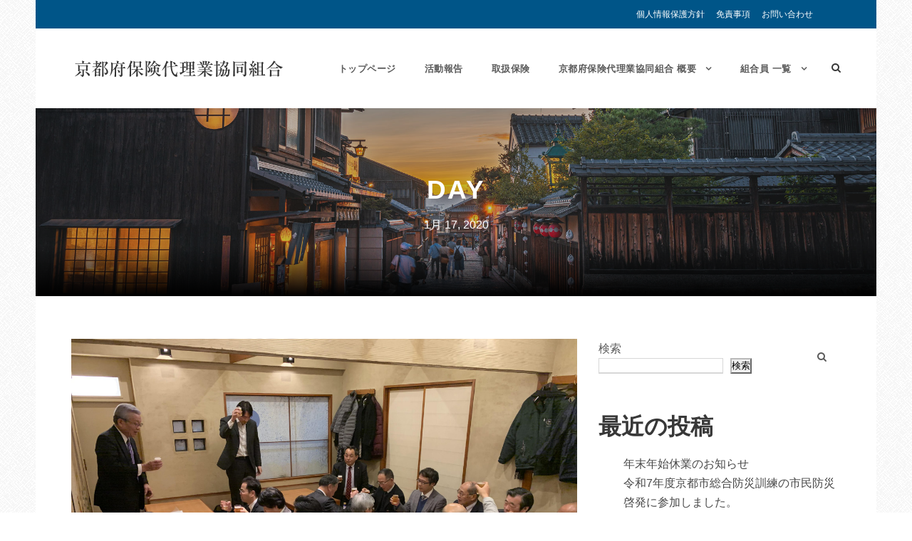

--- FILE ---
content_type: text/html; charset=UTF-8
request_url: https://kyotosonpo.or.jp/2020/01/17/
body_size: 13371
content:
<!DOCTYPE html><html lang="ja" class="no-js"><head><meta charset="UTF-8"><meta name="viewport" content="width=device-width, initial-scale=1"><link rel="profile" href="http://gmpg.org/xfn/11"><link rel="pingback" href="https://kyotosonpo.or.jp/xmlrpc.php"><title>2020年1月17日 &#8211; 京都府保険代理業協同組合</title><meta name='robots' content='max-image-preview:large' /><link rel='dns-prefetch' href='//webfonts.sakura.ne.jp' /><link rel='dns-prefetch' href='//fonts.googleapis.com' /><link rel="alternate" type="application/rss+xml" title="京都府保険代理業協同組合 &raquo; フィード" href="https://kyotosonpo.or.jp/feed/" /><link rel="alternate" type="application/rss+xml" title="京都府保険代理業協同組合 &raquo; コメントフィード" href="https://kyotosonpo.or.jp/comments/feed/" /><style id='wp-img-auto-sizes-contain-inline-css' type='text/css'>img:is([sizes=auto i],[sizes^="auto," i]){contain-intrinsic-size:3000px 1500px}
/*# sourceURL=wp-img-auto-sizes-contain-inline-css */</style><style id='wp-emoji-styles-inline-css' type='text/css'>img.wp-smiley, img.emoji {
		display: inline !important;
		border: none !important;
		box-shadow: none !important;
		height: 1em !important;
		width: 1em !important;
		margin: 0 0.07em !important;
		vertical-align: -0.1em !important;
		background: none !important;
		padding: 0 !important;
	}
/*# sourceURL=wp-emoji-styles-inline-css */</style><style id='wp-block-library-inline-css' type='text/css'>:root{--wp-block-synced-color:#7a00df;--wp-block-synced-color--rgb:122,0,223;--wp-bound-block-color:var(--wp-block-synced-color);--wp-editor-canvas-background:#ddd;--wp-admin-theme-color:#007cba;--wp-admin-theme-color--rgb:0,124,186;--wp-admin-theme-color-darker-10:#006ba1;--wp-admin-theme-color-darker-10--rgb:0,107,160.5;--wp-admin-theme-color-darker-20:#005a87;--wp-admin-theme-color-darker-20--rgb:0,90,135;--wp-admin-border-width-focus:2px}@media (min-resolution:192dpi){:root{--wp-admin-border-width-focus:1.5px}}.wp-element-button{cursor:pointer}:root .has-very-light-gray-background-color{background-color:#eee}:root .has-very-dark-gray-background-color{background-color:#313131}:root .has-very-light-gray-color{color:#eee}:root .has-very-dark-gray-color{color:#313131}:root .has-vivid-green-cyan-to-vivid-cyan-blue-gradient-background{background:linear-gradient(135deg,#00d084,#0693e3)}:root .has-purple-crush-gradient-background{background:linear-gradient(135deg,#34e2e4,#4721fb 50%,#ab1dfe)}:root .has-hazy-dawn-gradient-background{background:linear-gradient(135deg,#faaca8,#dad0ec)}:root .has-subdued-olive-gradient-background{background:linear-gradient(135deg,#fafae1,#67a671)}:root .has-atomic-cream-gradient-background{background:linear-gradient(135deg,#fdd79a,#004a59)}:root .has-nightshade-gradient-background{background:linear-gradient(135deg,#330968,#31cdcf)}:root .has-midnight-gradient-background{background:linear-gradient(135deg,#020381,#2874fc)}:root{--wp--preset--font-size--normal:16px;--wp--preset--font-size--huge:42px}.has-regular-font-size{font-size:1em}.has-larger-font-size{font-size:2.625em}.has-normal-font-size{font-size:var(--wp--preset--font-size--normal)}.has-huge-font-size{font-size:var(--wp--preset--font-size--huge)}.has-text-align-center{text-align:center}.has-text-align-left{text-align:left}.has-text-align-right{text-align:right}.has-fit-text{white-space:nowrap!important}#end-resizable-editor-section{display:none}.aligncenter{clear:both}.items-justified-left{justify-content:flex-start}.items-justified-center{justify-content:center}.items-justified-right{justify-content:flex-end}.items-justified-space-between{justify-content:space-between}.screen-reader-text{border:0;clip-path:inset(50%);height:1px;margin:-1px;overflow:hidden;padding:0;position:absolute;width:1px;word-wrap:normal!important}.screen-reader-text:focus{background-color:#ddd;clip-path:none;color:#444;display:block;font-size:1em;height:auto;left:5px;line-height:normal;padding:15px 23px 14px;text-decoration:none;top:5px;width:auto;z-index:100000}html :where(.has-border-color){border-style:solid}html :where([style*=border-top-color]){border-top-style:solid}html :where([style*=border-right-color]){border-right-style:solid}html :where([style*=border-bottom-color]){border-bottom-style:solid}html :where([style*=border-left-color]){border-left-style:solid}html :where([style*=border-width]){border-style:solid}html :where([style*=border-top-width]){border-top-style:solid}html :where([style*=border-right-width]){border-right-style:solid}html :where([style*=border-bottom-width]){border-bottom-style:solid}html :where([style*=border-left-width]){border-left-style:solid}html :where(img[class*=wp-image-]){height:auto;max-width:100%}:where(figure){margin:0 0 1em}html :where(.is-position-sticky){--wp-admin--admin-bar--position-offset:var(--wp-admin--admin-bar--height,0px)}@media screen and (max-width:600px){html :where(.is-position-sticky){--wp-admin--admin-bar--position-offset:0px}}

/*# sourceURL=wp-block-library-inline-css */</style><style id='wp-block-heading-inline-css' type='text/css'>h1:where(.wp-block-heading).has-background,h2:where(.wp-block-heading).has-background,h3:where(.wp-block-heading).has-background,h4:where(.wp-block-heading).has-background,h5:where(.wp-block-heading).has-background,h6:where(.wp-block-heading).has-background{padding:1.25em 2.375em}h1.has-text-align-left[style*=writing-mode]:where([style*=vertical-lr]),h1.has-text-align-right[style*=writing-mode]:where([style*=vertical-rl]),h2.has-text-align-left[style*=writing-mode]:where([style*=vertical-lr]),h2.has-text-align-right[style*=writing-mode]:where([style*=vertical-rl]),h3.has-text-align-left[style*=writing-mode]:where([style*=vertical-lr]),h3.has-text-align-right[style*=writing-mode]:where([style*=vertical-rl]),h4.has-text-align-left[style*=writing-mode]:where([style*=vertical-lr]),h4.has-text-align-right[style*=writing-mode]:where([style*=vertical-rl]),h5.has-text-align-left[style*=writing-mode]:where([style*=vertical-lr]),h5.has-text-align-right[style*=writing-mode]:where([style*=vertical-rl]),h6.has-text-align-left[style*=writing-mode]:where([style*=vertical-lr]),h6.has-text-align-right[style*=writing-mode]:where([style*=vertical-rl]){rotate:180deg}
/*# sourceURL=https://kyotosonpo.or.jp/wp-includes/blocks/heading/style.min.css */</style><style id='wp-block-latest-comments-inline-css' type='text/css'>ol.wp-block-latest-comments{box-sizing:border-box;margin-left:0}:where(.wp-block-latest-comments:not([style*=line-height] .wp-block-latest-comments__comment)){line-height:1.1}:where(.wp-block-latest-comments:not([style*=line-height] .wp-block-latest-comments__comment-excerpt p)){line-height:1.8}.has-dates :where(.wp-block-latest-comments:not([style*=line-height])),.has-excerpts :where(.wp-block-latest-comments:not([style*=line-height])){line-height:1.5}.wp-block-latest-comments .wp-block-latest-comments{padding-left:0}.wp-block-latest-comments__comment{list-style:none;margin-bottom:1em}.has-avatars .wp-block-latest-comments__comment{list-style:none;min-height:2.25em}.has-avatars .wp-block-latest-comments__comment .wp-block-latest-comments__comment-excerpt,.has-avatars .wp-block-latest-comments__comment .wp-block-latest-comments__comment-meta{margin-left:3.25em}.wp-block-latest-comments__comment-excerpt p{font-size:.875em;margin:.36em 0 1.4em}.wp-block-latest-comments__comment-date{display:block;font-size:.75em}.wp-block-latest-comments .avatar,.wp-block-latest-comments__comment-avatar{border-radius:1.5em;display:block;float:left;height:2.5em;margin-right:.75em;width:2.5em}.wp-block-latest-comments[class*=-font-size] a,.wp-block-latest-comments[style*=font-size] a{font-size:inherit}
/*# sourceURL=https://kyotosonpo.or.jp/wp-includes/blocks/latest-comments/style.min.css */</style><style id='wp-block-latest-posts-inline-css' type='text/css'>.wp-block-latest-posts{box-sizing:border-box}.wp-block-latest-posts.alignleft{margin-right:2em}.wp-block-latest-posts.alignright{margin-left:2em}.wp-block-latest-posts.wp-block-latest-posts__list{list-style:none}.wp-block-latest-posts.wp-block-latest-posts__list li{clear:both;overflow-wrap:break-word}.wp-block-latest-posts.is-grid{display:flex;flex-wrap:wrap}.wp-block-latest-posts.is-grid li{margin:0 1.25em 1.25em 0;width:100%}@media (min-width:600px){.wp-block-latest-posts.columns-2 li{width:calc(50% - .625em)}.wp-block-latest-posts.columns-2 li:nth-child(2n){margin-right:0}.wp-block-latest-posts.columns-3 li{width:calc(33.33333% - .83333em)}.wp-block-latest-posts.columns-3 li:nth-child(3n){margin-right:0}.wp-block-latest-posts.columns-4 li{width:calc(25% - .9375em)}.wp-block-latest-posts.columns-4 li:nth-child(4n){margin-right:0}.wp-block-latest-posts.columns-5 li{width:calc(20% - 1em)}.wp-block-latest-posts.columns-5 li:nth-child(5n){margin-right:0}.wp-block-latest-posts.columns-6 li{width:calc(16.66667% - 1.04167em)}.wp-block-latest-posts.columns-6 li:nth-child(6n){margin-right:0}}:root :where(.wp-block-latest-posts.is-grid){padding:0}:root :where(.wp-block-latest-posts.wp-block-latest-posts__list){padding-left:0}.wp-block-latest-posts__post-author,.wp-block-latest-posts__post-date{display:block;font-size:.8125em}.wp-block-latest-posts__post-excerpt,.wp-block-latest-posts__post-full-content{margin-bottom:1em;margin-top:.5em}.wp-block-latest-posts__featured-image a{display:inline-block}.wp-block-latest-posts__featured-image img{height:auto;max-width:100%;width:auto}.wp-block-latest-posts__featured-image.alignleft{float:left;margin-right:1em}.wp-block-latest-posts__featured-image.alignright{float:right;margin-left:1em}.wp-block-latest-posts__featured-image.aligncenter{margin-bottom:1em;text-align:center}
/*# sourceURL=https://kyotosonpo.or.jp/wp-includes/blocks/latest-posts/style.min.css */</style><style id='wp-block-search-inline-css' type='text/css'>.wp-block-search__button{margin-left:10px;word-break:normal}.wp-block-search__button.has-icon{line-height:0}.wp-block-search__button svg{height:1.25em;min-height:24px;min-width:24px;width:1.25em;fill:currentColor;vertical-align:text-bottom}:where(.wp-block-search__button){border:1px solid #ccc;padding:6px 10px}.wp-block-search__inside-wrapper{display:flex;flex:auto;flex-wrap:nowrap;max-width:100%}.wp-block-search__label{width:100%}.wp-block-search.wp-block-search__button-only .wp-block-search__button{box-sizing:border-box;display:flex;flex-shrink:0;justify-content:center;margin-left:0;max-width:100%}.wp-block-search.wp-block-search__button-only .wp-block-search__inside-wrapper{min-width:0!important;transition-property:width}.wp-block-search.wp-block-search__button-only .wp-block-search__input{flex-basis:100%;transition-duration:.3s}.wp-block-search.wp-block-search__button-only.wp-block-search__searchfield-hidden,.wp-block-search.wp-block-search__button-only.wp-block-search__searchfield-hidden .wp-block-search__inside-wrapper{overflow:hidden}.wp-block-search.wp-block-search__button-only.wp-block-search__searchfield-hidden .wp-block-search__input{border-left-width:0!important;border-right-width:0!important;flex-basis:0;flex-grow:0;margin:0;min-width:0!important;padding-left:0!important;padding-right:0!important;width:0!important}:where(.wp-block-search__input){appearance:none;border:1px solid #949494;flex-grow:1;font-family:inherit;font-size:inherit;font-style:inherit;font-weight:inherit;letter-spacing:inherit;line-height:inherit;margin-left:0;margin-right:0;min-width:3rem;padding:8px;text-decoration:unset!important;text-transform:inherit}:where(.wp-block-search__button-inside .wp-block-search__inside-wrapper){background-color:#fff;border:1px solid #949494;box-sizing:border-box;padding:4px}:where(.wp-block-search__button-inside .wp-block-search__inside-wrapper) .wp-block-search__input{border:none;border-radius:0;padding:0 4px}:where(.wp-block-search__button-inside .wp-block-search__inside-wrapper) .wp-block-search__input:focus{outline:none}:where(.wp-block-search__button-inside .wp-block-search__inside-wrapper) :where(.wp-block-search__button){padding:4px 8px}.wp-block-search.aligncenter .wp-block-search__inside-wrapper{margin:auto}.wp-block[data-align=right] .wp-block-search.wp-block-search__button-only .wp-block-search__inside-wrapper{float:right}
/*# sourceURL=https://kyotosonpo.or.jp/wp-includes/blocks/search/style.min.css */</style><style id='wp-block-group-inline-css' type='text/css'>.wp-block-group{box-sizing:border-box}:where(.wp-block-group.wp-block-group-is-layout-constrained){position:relative}
/*# sourceURL=https://kyotosonpo.or.jp/wp-includes/blocks/group/style.min.css */</style><style id='classic-theme-styles-inline-css' type='text/css'>/*! This file is auto-generated */
.wp-block-button__link{color:#fff;background-color:#32373c;border-radius:9999px;box-shadow:none;text-decoration:none;padding:calc(.667em + 2px) calc(1.333em + 2px);font-size:1.125em}.wp-block-file__button{background:#32373c;color:#fff;text-decoration:none}
/*# sourceURL=/wp-includes/css/classic-themes.min.css */</style><style id='global-styles-inline-css' type='text/css'>:root{--wp--preset--aspect-ratio--square: 1;--wp--preset--aspect-ratio--4-3: 4/3;--wp--preset--aspect-ratio--3-4: 3/4;--wp--preset--aspect-ratio--3-2: 3/2;--wp--preset--aspect-ratio--2-3: 2/3;--wp--preset--aspect-ratio--16-9: 16/9;--wp--preset--aspect-ratio--9-16: 9/16;--wp--preset--color--black: #000000;--wp--preset--color--cyan-bluish-gray: #abb8c3;--wp--preset--color--white: #ffffff;--wp--preset--color--pale-pink: #f78da7;--wp--preset--color--vivid-red: #cf2e2e;--wp--preset--color--luminous-vivid-orange: #ff6900;--wp--preset--color--luminous-vivid-amber: #fcb900;--wp--preset--color--light-green-cyan: #7bdcb5;--wp--preset--color--vivid-green-cyan: #00d084;--wp--preset--color--pale-cyan-blue: #8ed1fc;--wp--preset--color--vivid-cyan-blue: #0693e3;--wp--preset--color--vivid-purple: #9b51e0;--wp--preset--gradient--vivid-cyan-blue-to-vivid-purple: linear-gradient(135deg,rgb(6,147,227) 0%,rgb(155,81,224) 100%);--wp--preset--gradient--light-green-cyan-to-vivid-green-cyan: linear-gradient(135deg,rgb(122,220,180) 0%,rgb(0,208,130) 100%);--wp--preset--gradient--luminous-vivid-amber-to-luminous-vivid-orange: linear-gradient(135deg,rgb(252,185,0) 0%,rgb(255,105,0) 100%);--wp--preset--gradient--luminous-vivid-orange-to-vivid-red: linear-gradient(135deg,rgb(255,105,0) 0%,rgb(207,46,46) 100%);--wp--preset--gradient--very-light-gray-to-cyan-bluish-gray: linear-gradient(135deg,rgb(238,238,238) 0%,rgb(169,184,195) 100%);--wp--preset--gradient--cool-to-warm-spectrum: linear-gradient(135deg,rgb(74,234,220) 0%,rgb(151,120,209) 20%,rgb(207,42,186) 40%,rgb(238,44,130) 60%,rgb(251,105,98) 80%,rgb(254,248,76) 100%);--wp--preset--gradient--blush-light-purple: linear-gradient(135deg,rgb(255,206,236) 0%,rgb(152,150,240) 100%);--wp--preset--gradient--blush-bordeaux: linear-gradient(135deg,rgb(254,205,165) 0%,rgb(254,45,45) 50%,rgb(107,0,62) 100%);--wp--preset--gradient--luminous-dusk: linear-gradient(135deg,rgb(255,203,112) 0%,rgb(199,81,192) 50%,rgb(65,88,208) 100%);--wp--preset--gradient--pale-ocean: linear-gradient(135deg,rgb(255,245,203) 0%,rgb(182,227,212) 50%,rgb(51,167,181) 100%);--wp--preset--gradient--electric-grass: linear-gradient(135deg,rgb(202,248,128) 0%,rgb(113,206,126) 100%);--wp--preset--gradient--midnight: linear-gradient(135deg,rgb(2,3,129) 0%,rgb(40,116,252) 100%);--wp--preset--font-size--small: 13px;--wp--preset--font-size--medium: 20px;--wp--preset--font-size--large: 36px;--wp--preset--font-size--x-large: 42px;--wp--preset--spacing--20: 0.44rem;--wp--preset--spacing--30: 0.67rem;--wp--preset--spacing--40: 1rem;--wp--preset--spacing--50: 1.5rem;--wp--preset--spacing--60: 2.25rem;--wp--preset--spacing--70: 3.38rem;--wp--preset--spacing--80: 5.06rem;--wp--preset--shadow--natural: 6px 6px 9px rgba(0, 0, 0, 0.2);--wp--preset--shadow--deep: 12px 12px 50px rgba(0, 0, 0, 0.4);--wp--preset--shadow--sharp: 6px 6px 0px rgba(0, 0, 0, 0.2);--wp--preset--shadow--outlined: 6px 6px 0px -3px rgb(255, 255, 255), 6px 6px rgb(0, 0, 0);--wp--preset--shadow--crisp: 6px 6px 0px rgb(0, 0, 0);}:where(.is-layout-flex){gap: 0.5em;}:where(.is-layout-grid){gap: 0.5em;}body .is-layout-flex{display: flex;}.is-layout-flex{flex-wrap: wrap;align-items: center;}.is-layout-flex > :is(*, div){margin: 0;}body .is-layout-grid{display: grid;}.is-layout-grid > :is(*, div){margin: 0;}:where(.wp-block-columns.is-layout-flex){gap: 2em;}:where(.wp-block-columns.is-layout-grid){gap: 2em;}:where(.wp-block-post-template.is-layout-flex){gap: 1.25em;}:where(.wp-block-post-template.is-layout-grid){gap: 1.25em;}.has-black-color{color: var(--wp--preset--color--black) !important;}.has-cyan-bluish-gray-color{color: var(--wp--preset--color--cyan-bluish-gray) !important;}.has-white-color{color: var(--wp--preset--color--white) !important;}.has-pale-pink-color{color: var(--wp--preset--color--pale-pink) !important;}.has-vivid-red-color{color: var(--wp--preset--color--vivid-red) !important;}.has-luminous-vivid-orange-color{color: var(--wp--preset--color--luminous-vivid-orange) !important;}.has-luminous-vivid-amber-color{color: var(--wp--preset--color--luminous-vivid-amber) !important;}.has-light-green-cyan-color{color: var(--wp--preset--color--light-green-cyan) !important;}.has-vivid-green-cyan-color{color: var(--wp--preset--color--vivid-green-cyan) !important;}.has-pale-cyan-blue-color{color: var(--wp--preset--color--pale-cyan-blue) !important;}.has-vivid-cyan-blue-color{color: var(--wp--preset--color--vivid-cyan-blue) !important;}.has-vivid-purple-color{color: var(--wp--preset--color--vivid-purple) !important;}.has-black-background-color{background-color: var(--wp--preset--color--black) !important;}.has-cyan-bluish-gray-background-color{background-color: var(--wp--preset--color--cyan-bluish-gray) !important;}.has-white-background-color{background-color: var(--wp--preset--color--white) !important;}.has-pale-pink-background-color{background-color: var(--wp--preset--color--pale-pink) !important;}.has-vivid-red-background-color{background-color: var(--wp--preset--color--vivid-red) !important;}.has-luminous-vivid-orange-background-color{background-color: var(--wp--preset--color--luminous-vivid-orange) !important;}.has-luminous-vivid-amber-background-color{background-color: var(--wp--preset--color--luminous-vivid-amber) !important;}.has-light-green-cyan-background-color{background-color: var(--wp--preset--color--light-green-cyan) !important;}.has-vivid-green-cyan-background-color{background-color: var(--wp--preset--color--vivid-green-cyan) !important;}.has-pale-cyan-blue-background-color{background-color: var(--wp--preset--color--pale-cyan-blue) !important;}.has-vivid-cyan-blue-background-color{background-color: var(--wp--preset--color--vivid-cyan-blue) !important;}.has-vivid-purple-background-color{background-color: var(--wp--preset--color--vivid-purple) !important;}.has-black-border-color{border-color: var(--wp--preset--color--black) !important;}.has-cyan-bluish-gray-border-color{border-color: var(--wp--preset--color--cyan-bluish-gray) !important;}.has-white-border-color{border-color: var(--wp--preset--color--white) !important;}.has-pale-pink-border-color{border-color: var(--wp--preset--color--pale-pink) !important;}.has-vivid-red-border-color{border-color: var(--wp--preset--color--vivid-red) !important;}.has-luminous-vivid-orange-border-color{border-color: var(--wp--preset--color--luminous-vivid-orange) !important;}.has-luminous-vivid-amber-border-color{border-color: var(--wp--preset--color--luminous-vivid-amber) !important;}.has-light-green-cyan-border-color{border-color: var(--wp--preset--color--light-green-cyan) !important;}.has-vivid-green-cyan-border-color{border-color: var(--wp--preset--color--vivid-green-cyan) !important;}.has-pale-cyan-blue-border-color{border-color: var(--wp--preset--color--pale-cyan-blue) !important;}.has-vivid-cyan-blue-border-color{border-color: var(--wp--preset--color--vivid-cyan-blue) !important;}.has-vivid-purple-border-color{border-color: var(--wp--preset--color--vivid-purple) !important;}.has-vivid-cyan-blue-to-vivid-purple-gradient-background{background: var(--wp--preset--gradient--vivid-cyan-blue-to-vivid-purple) !important;}.has-light-green-cyan-to-vivid-green-cyan-gradient-background{background: var(--wp--preset--gradient--light-green-cyan-to-vivid-green-cyan) !important;}.has-luminous-vivid-amber-to-luminous-vivid-orange-gradient-background{background: var(--wp--preset--gradient--luminous-vivid-amber-to-luminous-vivid-orange) !important;}.has-luminous-vivid-orange-to-vivid-red-gradient-background{background: var(--wp--preset--gradient--luminous-vivid-orange-to-vivid-red) !important;}.has-very-light-gray-to-cyan-bluish-gray-gradient-background{background: var(--wp--preset--gradient--very-light-gray-to-cyan-bluish-gray) !important;}.has-cool-to-warm-spectrum-gradient-background{background: var(--wp--preset--gradient--cool-to-warm-spectrum) !important;}.has-blush-light-purple-gradient-background{background: var(--wp--preset--gradient--blush-light-purple) !important;}.has-blush-bordeaux-gradient-background{background: var(--wp--preset--gradient--blush-bordeaux) !important;}.has-luminous-dusk-gradient-background{background: var(--wp--preset--gradient--luminous-dusk) !important;}.has-pale-ocean-gradient-background{background: var(--wp--preset--gradient--pale-ocean) !important;}.has-electric-grass-gradient-background{background: var(--wp--preset--gradient--electric-grass) !important;}.has-midnight-gradient-background{background: var(--wp--preset--gradient--midnight) !important;}.has-small-font-size{font-size: var(--wp--preset--font-size--small) !important;}.has-medium-font-size{font-size: var(--wp--preset--font-size--medium) !important;}.has-large-font-size{font-size: var(--wp--preset--font-size--large) !important;}.has-x-large-font-size{font-size: var(--wp--preset--font-size--x-large) !important;}
/*# sourceURL=global-styles-inline-css */</style><link rel='stylesheet' id='contact-form-7-css' href='https://kyotosonpo.or.jp/wp-content/cache/autoptimize/autoptimize_single_64ac31699f5326cb3c76122498b76f66.php?ver=6.1' type='text/css' media='all' /><link rel='stylesheet' id='gdlr-core-google-font-css' href='https://fonts.googleapis.com/css?family=Raleway%3A100%2C200%2C300%2Cregular%2C500%2C600%2C700%2C800%2C900%2C100italic%2C200italic%2C300italic%2Citalic%2C500italic%2C600italic%2C700italic%2C800italic%2C900italic%7CSource+Sans+Pro%3A200%2C200italic%2C300%2C300italic%2Cregular%2Citalic%2C600%2C600italic%2C700%2C700italic%2C900%2C900italic%7COpen+Sans%3A300%2Cregular%2C500%2C600%2C700%2C800%2C300italic%2Citalic%2C500italic%2C600italic%2C700italic%2C800italic&#038;subset=cyrillic%2Ccyrillic-ext%2Clatin%2Clatin-ext%2Cvietnamese%2Cgreek%2Cgreek-ext%2Chebrew&#038;display=optional&#038;ver=6.9.1' type='text/css' media='all' /><link rel='stylesheet' id='font-awesome-css' href='https://kyotosonpo.or.jp/wp-content/cache/autoptimize/autoptimize_single_1cbdf58db7054d3a8dad5f59864b7053.php?ver=6.9.1' type='text/css' media='all' /><link rel='stylesheet' id='elegant-font-css' href='https://kyotosonpo.or.jp/wp-content/cache/autoptimize/autoptimize_single_1151d563689d7335d1aa1859d4de509f.php?ver=6.9.1' type='text/css' media='all' /><link rel='stylesheet' id='gdlr-core-plugin-css' href='https://kyotosonpo.or.jp/wp-content/cache/autoptimize/autoptimize_single_c38f04a0a3708acb00e32deb118deae5.php?ver=1737076021' type='text/css' media='all' /><link rel='stylesheet' id='gdlr-core-page-builder-css' href='https://kyotosonpo.or.jp/wp-content/cache/autoptimize/autoptimize_single_a487e0efba4f5bec289fbcb5d4f6f899.php?ver=6.9.1' type='text/css' media='all' /><style id='akismet-widget-style-inline-css' type='text/css'>.a-stats {
				--akismet-color-mid-green: #357b49;
				--akismet-color-white: #fff;
				--akismet-color-light-grey: #f6f7f7;

				max-width: 350px;
				width: auto;
			}

			.a-stats * {
				all: unset;
				box-sizing: border-box;
			}

			.a-stats strong {
				font-weight: 600;
			}

			.a-stats a.a-stats__link,
			.a-stats a.a-stats__link:visited,
			.a-stats a.a-stats__link:active {
				background: var(--akismet-color-mid-green);
				border: none;
				box-shadow: none;
				border-radius: 8px;
				color: var(--akismet-color-white);
				cursor: pointer;
				display: block;
				font-family: -apple-system, BlinkMacSystemFont, 'Segoe UI', 'Roboto', 'Oxygen-Sans', 'Ubuntu', 'Cantarell', 'Helvetica Neue', sans-serif;
				font-weight: 500;
				padding: 12px;
				text-align: center;
				text-decoration: none;
				transition: all 0.2s ease;
			}

			/* Extra specificity to deal with TwentyTwentyOne focus style */
			.widget .a-stats a.a-stats__link:focus {
				background: var(--akismet-color-mid-green);
				color: var(--akismet-color-white);
				text-decoration: none;
			}

			.a-stats a.a-stats__link:hover {
				filter: brightness(110%);
				box-shadow: 0 4px 12px rgba(0, 0, 0, 0.06), 0 0 2px rgba(0, 0, 0, 0.16);
			}

			.a-stats .count {
				color: var(--akismet-color-white);
				display: block;
				font-size: 1.5em;
				line-height: 1.4;
				padding: 0 13px;
				white-space: nowrap;
			}
		
/*# sourceURL=akismet-widget-style-inline-css */</style><link rel='stylesheet' id='infinite-style-core-css' href='https://kyotosonpo.or.jp/wp-content/cache/autoptimize/autoptimize_single_4a33768056ebb0560a7fa1f292a1b2dd.php?ver=6.9.1' type='text/css' media='all' /><link rel='stylesheet' id='infinite-custom-style-css' href='https://kyotosonpo.or.jp/wp-content/cache/autoptimize/autoptimize_single_17972f9589c141206f497ea8806b3d4c.php?1659369401&#038;ver=6.9.1' type='text/css' media='all' /> <script type="text/javascript" src="https://kyotosonpo.or.jp/wp-includes/js/jquery/jquery.min.js?ver=3.7.1" id="jquery-core-js"></script> <script defer type="text/javascript" src="https://kyotosonpo.or.jp/wp-includes/js/jquery/jquery-migrate.min.js?ver=3.4.1" id="jquery-migrate-js"></script> <script defer type="text/javascript" src="//webfonts.sakura.ne.jp/js/sakurav3.js?fadein=0&amp;ver=3.1.4" id="typesquare_std-js"></script> <link rel="https://api.w.org/" href="https://kyotosonpo.or.jp/wp-json/" /><link rel="EditURI" type="application/rsd+xml" title="RSD" href="https://kyotosonpo.or.jp/xmlrpc.php?rsd" /><meta name="generator" content="WordPress 6.9.1" /><meta name="cdp-version" content="1.5.0" /><link rel="icon" href="https://kyotosonpo.or.jp/wp-content/uploads/2022/08/cropped-fabicon-32x32.png" sizes="32x32" /><link rel="icon" href="https://kyotosonpo.or.jp/wp-content/uploads/2022/08/cropped-fabicon-192x192.png" sizes="192x192" /><link rel="apple-touch-icon" href="https://kyotosonpo.or.jp/wp-content/uploads/2022/08/cropped-fabicon-180x180.png" /><meta name="msapplication-TileImage" content="https://kyotosonpo.or.jp/wp-content/uploads/2022/08/cropped-fabicon-270x270.png" /></head><body class="archive date wp-theme-infinite gdlr-core-body infinite-body infinite-body-front infinite-boxed infinite-background-pattern  infinite-with-sticky-navigation  infinite-blockquote-style-1 gdlr-core-link-to-lightbox" data-home-url="https://kyotosonpo.or.jp/" ><div class="infinite-mobile-header-wrap" ><div class="infinite-mobile-header infinite-header-background infinite-style-slide infinite-sticky-mobile-navigation " id="infinite-mobile-header" ><div class="infinite-mobile-header-container infinite-container clearfix" ><div class="infinite-logo  infinite-item-pdlr infinite-mobile-logo-center"><div class="infinite-logo-inner"><a class="infinite-fixed-nav-logo" href="https://kyotosonpo.or.jp/" ><img src="https://kyotosonpo.or.jp/wp-content/uploads/2021/11/logo_main.png" alt="京都府保険代理業協同組合" width="600" height="100" title="京都府保険代理業協同組合"  srcset="https://kyotosonpo.or.jp/wp-content/uploads/2021/11/logo_main.png 1x, https://kyotosonpo.or.jp/wp-content/uploads/2021/11/logo_main.png 2x"  /></a><a class=" infinite-orig-logo" href="https://kyotosonpo.or.jp/" ><img src="https://kyotosonpo.or.jp/wp-content/uploads/2021/11/logo_main.png" alt="京都府保険代理業協同組合" width="600" height="100" title="京都府保険代理業協同組合" /></a></div></div><div class="infinite-mobile-menu-right" ><div class="infinite-main-menu-search" id="infinite-mobile-top-search" ><i class="fa fa-search" ></i></div><div class="infinite-top-search-wrap" ><div class="infinite-top-search-close" ></div><div class="infinite-top-search-row" ><div class="infinite-top-search-cell" ><form role="search" method="get" class="search-form" action="https://kyotosonpo.or.jp/"> <input type="text" class="search-field infinite-title-font" placeholder="Search..." value="" name="s"><div class="infinite-top-search-submit"><i class="fa fa-search" ></i></div> <input type="submit" class="search-submit" value="Search"><div class="infinite-top-search-close"><i class="icon_close" ></i></div></form></div></div></div></div><div class="infinite-mobile-menu-left" ><div class="infinite-mobile-menu" ><a class="infinite-mm-menu-button infinite-mobile-menu-button infinite-mobile-button-hamburger-with-border" href="#infinite-mobile-menu" ><i class="fa fa-bars" ></i></a><div class="infinite-mm-menu-wrap infinite-navigation-font" id="infinite-mobile-menu" data-slide="left" ><ul id="menu-g_menu" class="m-menu"><li class="menu-item menu-item-type-post_type menu-item-object-page menu-item-home menu-item-92"><a href="https://kyotosonpo.or.jp/">トップページ</a></li><li class="menu-item menu-item-type-post_type menu-item-object-page menu-item-96"><a href="https://kyotosonpo.or.jp/report/">活動報告</a></li><li class="menu-item menu-item-type-post_type menu-item-object-page menu-item-363"><a href="https://kyotosonpo.or.jp/insurance/">取扱保険</a></li><li class="menu-item menu-item-type-post_type menu-item-object-page menu-item-has-children menu-item-100"><a href="https://kyotosonpo.or.jp/about/">京都府保険代理業協同組合 概要</a><ul class="sub-menu"><li class="menu-item menu-item-type-post_type menu-item-object-page menu-item-97"><a href="https://kyotosonpo.or.jp/recruit/">組合代理店 募集要項</a></li></ul></li><li class="menu-item menu-item-type-post_type menu-item-object-page menu-item-has-children menu-item-114"><a href="https://kyotosonpo.or.jp/members/">組合員 一覧</a><ul class="sub-menu"><li class="menu-item menu-item-type-post_type menu-item-object-page menu-item-626"><a href="https://kyotosonpo.or.jp/members/kanji_tsujimoto/">理事長 辻本 完治</a></li><li class="menu-item menu-item-type-post_type menu-item-object-page menu-item-616"><a href="https://kyotosonpo.or.jp/members/kozo_tanaka/">副理事長 田中 康三</a></li><li class="menu-item menu-item-type-post_type menu-item-object-page menu-item-816"><a href="https://kyotosonpo.or.jp/members/hiroaki_ishigaki/">副理事長 石垣 博章</a></li><li class="menu-item menu-item-type-post_type menu-item-object-page menu-item-817"><a href="https://kyotosonpo.or.jp/members/akiharu_taga-2/">理事 多賀 章晴</a></li><li class="menu-item menu-item-type-post_type menu-item-object-page menu-item-615"><a href="https://kyotosonpo.or.jp/members/harutaka_matsuda/">監事 松田 治孝</a></li><li class="menu-item menu-item-type-post_type menu-item-object-page menu-item-620"><a href="https://kyotosonpo.or.jp/members/motohiro_oritake/">監事 折竹 基弘</a></li><li class="menu-item menu-item-type-post_type menu-item-object-page menu-item-614"><a href="https://kyotosonpo.or.jp/members/masahiko_kojima/">理事 小島 雅彦</a></li><li class="menu-item menu-item-type-post_type menu-item-object-page menu-item-627"><a href="https://kyotosonpo.or.jp/members/hiroaki_tanaka/">理事 田中 宏明</a></li><li class="menu-item menu-item-type-post_type menu-item-object-page menu-item-622"><a href="https://kyotosonpo.or.jp/members/hiroyuki_kato/">加藤 裕之</a></li><li class="menu-item menu-item-type-post_type menu-item-object-page menu-item-624"><a href="https://kyotosonpo.or.jp/members/hiroshi_kawaguchi/">川口 宏</a></li><li class="menu-item menu-item-type-post_type menu-item-object-page menu-item-633"><a href="https://kyotosonpo.or.jp/members/kimitoshi_takamoto/">鷹本 公俊</a></li><li class="menu-item menu-item-type-post_type menu-item-object-page menu-item-629"><a href="https://kyotosonpo.or.jp/members/hisanori_yamada/">山田 久徳</a></li><li class="menu-item menu-item-type-post_type menu-item-object-page menu-item-628"><a href="https://kyotosonpo.or.jp/members/masutaro_ota/">太田 益太郎</a></li><li class="menu-item menu-item-type-post_type menu-item-object-page menu-item-612"><a href="https://kyotosonpo.or.jp/members/manabu_nakamoto/">中本 学</a></li><li class="menu-item menu-item-type-post_type menu-item-object-page menu-item-618"><a href="https://kyotosonpo.or.jp/members/kenji_kawakatsu/">川勝 健至</a></li><li class="menu-item menu-item-type-post_type menu-item-object-page menu-item-619"><a href="https://kyotosonpo.or.jp/members/akira_ichikawa/">市川 晃</a></li><li class="menu-item menu-item-type-post_type menu-item-object-page menu-item-621"><a href="https://kyotosonpo.or.jp/members/masaharu_hashimoto/">橋本 雅治</a></li><li class="menu-item menu-item-type-post_type menu-item-object-page menu-item-630"><a href="https://kyotosonpo.or.jp/members/shinji_hosoda/">細田 真司</a></li><li class="menu-item menu-item-type-post_type menu-item-object-page menu-item-1084"><a href="https://kyotosonpo.or.jp/members/kazushi_hikihara/">引原 和司</a></li><li class="menu-item menu-item-type-post_type menu-item-object-page menu-item-1085"><a href="https://kyotosonpo.or.jp/members/hiroaki_hashidume/">橋爪 宏明</a></li><li class="menu-item menu-item-type-post_type menu-item-object-page menu-item-1083"><a href="https://kyotosonpo.or.jp/members/yukio_iwaki-2/">岩木 幸雄</a></li><li class="menu-item menu-item-type-post_type menu-item-object-page menu-item-1256"><a href="https://kyotosonpo.or.jp/members/yuta_nakatsuka/">中務 雄太</a></li><li class="menu-item menu-item-type-post_type menu-item-object-page menu-item-1255"><a href="https://kyotosonpo.or.jp/members/kyoto_kyosai/">京都共済協同組合</a></li><li class="menu-item menu-item-type-post_type menu-item-object-page menu-item-1254"><a href="https://kyotosonpo.or.jp/members/keiji_agency/">京滋エージェンシー</a></li></ul></li></ul></div></div></div></div></div></div><div class="infinite-body-outer-wrapper "><div class="infinite-body-wrapper clearfix "><div class="infinite-top-bar " ><div class="infinite-top-bar-background" ></div><div class="infinite-top-bar-container infinite-container " ><div class="infinite-top-bar-container-inner clearfix" ><div class="infinite-top-bar-right infinite-item-pdlr"><ul id="infinite-top-bar-menu" class="sf-menu infinite-top-bar-menu infinite-top-bar-right-menu"><li  class="menu-item menu-item-type-post_type menu-item-object-page menu-item-privacy-policy menu-item-65 infinite-normal-menu"><a href="https://kyotosonpo.or.jp/privacy/">個人情報保護方針</a></li><li  class="menu-item menu-item-type-post_type menu-item-object-page menu-item-64 infinite-normal-menu"><a href="https://kyotosonpo.or.jp/notice/">免責事項</a></li><li  class="menu-item menu-item-type-post_type menu-item-object-page menu-item-320 infinite-normal-menu"><a href="https://kyotosonpo.or.jp/contact/">お問い合わせ</a></li></ul></div></div></div></div><header class="infinite-header-wrap infinite-header-style-plain  infinite-style-menu-right infinite-sticky-navigation infinite-style-slide" data-navigation-offset="75px"  ><div class="infinite-header-background" ></div><div class="infinite-header-container  infinite-container"><div class="infinite-header-container-inner clearfix"><div class="infinite-logo  infinite-item-pdlr"><div class="infinite-logo-inner"><a class="infinite-fixed-nav-logo" href="https://kyotosonpo.or.jp/" ><img src="https://kyotosonpo.or.jp/wp-content/uploads/2021/11/logo_main.png" alt="京都府保険代理業協同組合" width="600" height="100" title="京都府保険代理業協同組合"  srcset="https://kyotosonpo.or.jp/wp-content/uploads/2021/11/logo_main.png 1x, https://kyotosonpo.or.jp/wp-content/uploads/2021/11/logo_main.png 2x"  /></a><a class=" infinite-orig-logo" href="https://kyotosonpo.or.jp/" ><img src="https://kyotosonpo.or.jp/wp-content/uploads/2021/11/logo_main.png" alt="京都府保険代理業協同組合" width="600" height="100" title="京都府保険代理業協同組合"  srcset="https://kyotosonpo.or.jp/wp-content/uploads/2021/11/logo_main.png 1x, https://kyotosonpo.or.jp/wp-content/uploads/2021/11/logo_main.png 2x"  /></a></div></div><div class="infinite-navigation infinite-item-pdlr clearfix infinite-navigation-submenu-indicator " ><div class="infinite-main-menu" id="infinite-main-menu" ><ul id="menu-g_menu-1" class="sf-menu"><li  class="menu-item menu-item-type-post_type menu-item-object-page menu-item-home menu-item-92 infinite-normal-menu"><a href="https://kyotosonpo.or.jp/">トップページ</a></li><li  class="menu-item menu-item-type-post_type menu-item-object-page menu-item-96 infinite-normal-menu"><a href="https://kyotosonpo.or.jp/report/">活動報告</a></li><li  class="menu-item menu-item-type-post_type menu-item-object-page menu-item-363 infinite-normal-menu"><a href="https://kyotosonpo.or.jp/insurance/">取扱保険</a></li><li  class="menu-item menu-item-type-post_type menu-item-object-page menu-item-has-children menu-item-100 infinite-normal-menu"><a href="https://kyotosonpo.or.jp/about/" class="sf-with-ul-pre">京都府保険代理業協同組合 概要</a><ul class="sub-menu"><li  class="menu-item menu-item-type-post_type menu-item-object-page menu-item-97" data-size="60"><a href="https://kyotosonpo.or.jp/recruit/">組合代理店 募集要項</a></li></ul></li><li  class="menu-item menu-item-type-post_type menu-item-object-page menu-item-has-children menu-item-114 infinite-normal-menu"><a href="https://kyotosonpo.or.jp/members/" class="sf-with-ul-pre">組合員 一覧</a><ul class="sub-menu"><li  class="menu-item menu-item-type-post_type menu-item-object-page menu-item-626" data-size="60"><a href="https://kyotosonpo.or.jp/members/kanji_tsujimoto/">理事長 辻本 完治</a></li><li  class="menu-item menu-item-type-post_type menu-item-object-page menu-item-616" data-size="60"><a href="https://kyotosonpo.or.jp/members/kozo_tanaka/">副理事長 田中 康三</a></li><li  class="menu-item menu-item-type-post_type menu-item-object-page menu-item-816" data-size="60"><a href="https://kyotosonpo.or.jp/members/hiroaki_ishigaki/">副理事長 石垣 博章</a></li><li  class="menu-item menu-item-type-post_type menu-item-object-page menu-item-817" data-size="60"><a href="https://kyotosonpo.or.jp/members/akiharu_taga-2/">理事 多賀 章晴</a></li><li  class="menu-item menu-item-type-post_type menu-item-object-page menu-item-615" data-size="60"><a href="https://kyotosonpo.or.jp/members/harutaka_matsuda/">監事 松田 治孝</a></li><li  class="menu-item menu-item-type-post_type menu-item-object-page menu-item-620" data-size="60"><a href="https://kyotosonpo.or.jp/members/motohiro_oritake/">監事 折竹 基弘</a></li><li  class="menu-item menu-item-type-post_type menu-item-object-page menu-item-614" data-size="60"><a href="https://kyotosonpo.or.jp/members/masahiko_kojima/">理事 小島 雅彦</a></li><li  class="menu-item menu-item-type-post_type menu-item-object-page menu-item-627" data-size="60"><a href="https://kyotosonpo.or.jp/members/hiroaki_tanaka/">理事 田中 宏明</a></li><li  class="menu-item menu-item-type-post_type menu-item-object-page menu-item-622" data-size="60"><a href="https://kyotosonpo.or.jp/members/hiroyuki_kato/">加藤 裕之</a></li><li  class="menu-item menu-item-type-post_type menu-item-object-page menu-item-624" data-size="60"><a href="https://kyotosonpo.or.jp/members/hiroshi_kawaguchi/">川口 宏</a></li><li  class="menu-item menu-item-type-post_type menu-item-object-page menu-item-633" data-size="60"><a href="https://kyotosonpo.or.jp/members/kimitoshi_takamoto/">鷹本 公俊</a></li><li  class="menu-item menu-item-type-post_type menu-item-object-page menu-item-629" data-size="60"><a href="https://kyotosonpo.or.jp/members/hisanori_yamada/">山田 久徳</a></li><li  class="menu-item menu-item-type-post_type menu-item-object-page menu-item-628" data-size="60"><a href="https://kyotosonpo.or.jp/members/masutaro_ota/">太田 益太郎</a></li><li  class="menu-item menu-item-type-post_type menu-item-object-page menu-item-612" data-size="60"><a href="https://kyotosonpo.or.jp/members/manabu_nakamoto/">中本 学</a></li><li  class="menu-item menu-item-type-post_type menu-item-object-page menu-item-618" data-size="60"><a href="https://kyotosonpo.or.jp/members/kenji_kawakatsu/">川勝 健至</a></li><li  class="menu-item menu-item-type-post_type menu-item-object-page menu-item-619" data-size="60"><a href="https://kyotosonpo.or.jp/members/akira_ichikawa/">市川 晃</a></li><li  class="menu-item menu-item-type-post_type menu-item-object-page menu-item-621" data-size="60"><a href="https://kyotosonpo.or.jp/members/masaharu_hashimoto/">橋本 雅治</a></li><li  class="menu-item menu-item-type-post_type menu-item-object-page menu-item-630" data-size="60"><a href="https://kyotosonpo.or.jp/members/shinji_hosoda/">細田 真司</a></li><li  class="menu-item menu-item-type-post_type menu-item-object-page menu-item-1084" data-size="60"><a href="https://kyotosonpo.or.jp/members/kazushi_hikihara/">引原 和司</a></li><li  class="menu-item menu-item-type-post_type menu-item-object-page menu-item-1085" data-size="60"><a href="https://kyotosonpo.or.jp/members/hiroaki_hashidume/">橋爪 宏明</a></li><li  class="menu-item menu-item-type-post_type menu-item-object-page menu-item-1083" data-size="60"><a href="https://kyotosonpo.or.jp/members/yukio_iwaki-2/">岩木 幸雄</a></li><li  class="menu-item menu-item-type-post_type menu-item-object-page menu-item-1256" data-size="60"><a href="https://kyotosonpo.or.jp/members/yuta_nakatsuka/">中務 雄太</a></li><li  class="menu-item menu-item-type-post_type menu-item-object-page menu-item-1255" data-size="60"><a href="https://kyotosonpo.or.jp/members/kyoto_kyosai/">京都共済協同組合</a></li><li  class="menu-item menu-item-type-post_type menu-item-object-page menu-item-1254" data-size="60"><a href="https://kyotosonpo.or.jp/members/keiji_agency/">京滋エージェンシー</a></li></ul></li></ul></div><div class="infinite-main-menu-right-wrap clearfix " ><div class="infinite-main-menu-search" id="infinite-top-search" ><i class="fa fa-search" ></i></div><div class="infinite-top-search-wrap" ><div class="infinite-top-search-close" ></div><div class="infinite-top-search-row" ><div class="infinite-top-search-cell" ><form role="search" method="get" class="search-form" action="https://kyotosonpo.or.jp/"> <input type="text" class="search-field infinite-title-font" placeholder="Search..." value="" name="s"><div class="infinite-top-search-submit"><i class="fa fa-search" ></i></div> <input type="submit" class="search-submit" value="Search"><div class="infinite-top-search-close"><i class="icon_close" ></i></div></form></div></div></div></div></div></div></div></header><div class="infinite-page-title-wrap  infinite-style-small infinite-center-align" ><div class="infinite-header-transparent-substitute" ></div><div class="infinite-page-title-overlay"  ></div><div class="infinite-page-title-bottom-gradient" ></div><div class="infinite-page-title-container infinite-container" ><div class="infinite-page-title-content infinite-item-pdlr"  ><h3 class="infinite-page-title"  >Day</h3><div class="infinite-page-caption"  >1月 17, 2020</div></div></div></div><div class="infinite-page-wrapper" id="infinite-page-wrapper" ><div class="infinite-content-container infinite-container"><div class=" infinite-sidebar-wrap clearfix infinite-line-height-0 infinite-sidebar-style-right" ><div class=" infinite-sidebar-center infinite-column-40 infinite-line-height" ><div class="infinite-content-area" ><div class="gdlr-core-blog-item gdlr-core-item-pdb clearfix  gdlr-core-style-blog-full"  ><div class="gdlr-core-blog-item-holder gdlr-core-js-2 clearfix" data-layout="fitrows" ><div class="gdlr-core-item-list gdlr-core-blog-full  gdlr-core-item-mglr gdlr-core-style-left"  ><div class="gdlr-core-blog-thumbnail gdlr-core-media-image  gdlr-core-opacity-on-hover gdlr-core-zoom-on-hover"  ><a href="https://kyotosonpo.or.jp/2020/01/%ef%bc%92%ef%bc%90%ef%bc%92%ef%bc%90%e5%b9%b4%e3%83%bb%e6%96%b0%e5%b9%b4%e4%bc%9a/" ><img src="https://kyotosonpo.or.jp/wp-content/uploads/2020/01/２０２０年年会-scaled.jpg" alt="" width="2560" height="1920" title="２０２０年年会" /></a></div><div class="gdlr-core-blog-full-head clearfix"><div class="gdlr-core-blog-date-wrapper gdlr-core-skin-divider"><div class="gdlr-core-blog-date-day gdlr-core-skin-caption">17</div><div class="gdlr-core-blog-date-month gdlr-core-skin-caption">1月</div></div><div class="gdlr-core-blog-full-head-right"><h3 class="gdlr-core-blog-title gdlr-core-skin-title"  ><a href="https://kyotosonpo.or.jp/2020/01/%ef%bc%92%ef%bc%90%ef%bc%92%ef%bc%90%e5%b9%b4%e3%83%bb%e6%96%b0%e5%b9%b4%e4%bc%9a/" >２０２０年・新年会</a></h3><div class="gdlr-core-blog-info-wrapper gdlr-core-skin-divider" ><span class="gdlr-core-blog-info gdlr-core-blog-info-font gdlr-core-skin-caption gdlr-core-blog-info-date"  ><span class="gdlr-core-head" ><i class="icon_clock_alt" ></i></span><a href="https://kyotosonpo.or.jp/2020/01/17/" >2020年1月17日</a></span><span class="gdlr-core-blog-info gdlr-core-blog-info-font gdlr-core-skin-caption gdlr-core-blog-info-author"  ><span class="gdlr-core-head" ><i class="icon_documents_alt" ></i></span><a href="https://kyotosonpo.or.jp/author/kojima/" title="kojimamasahiko の投稿" rel="author">kojimamasahiko</a></span><span class="gdlr-core-blog-info gdlr-core-blog-info-font gdlr-core-skin-caption gdlr-core-blog-info-category"  ><span class="gdlr-core-head" ><i class="icon_folder-alt" ></i></span><a href="https://kyotosonpo.or.jp/category/news/" rel="tag">更新情報</a></span></div></div></div><div class="gdlr-core-blog-content clearfix" ><div class="clear"></div><a class="gdlr-core-excerpt-read-more gdlr-core-button gdlr-core-rectangle" href="https://kyotosonpo.or.jp/2020/01/%ef%bc%92%ef%bc%90%ef%bc%92%ef%bc%90%e5%b9%b4%e3%83%bb%e6%96%b0%e5%b9%b4%e4%bc%9a/" >Read More</a></div></div></div></div></div></div><div class=" infinite-sidebar-right infinite-column-20 infinite-line-height infinite-line-height" ><div class="infinite-sidebar-area infinite-item-pdlr" ><div id="block-2" class="widget widget_block widget_search infinite-widget"><form role="search" method="get" action="https://kyotosonpo.or.jp/" class="wp-block-search__button-outside wp-block-search__text-button wp-block-search"    ><label class="wp-block-search__label" for="wp-block-search__input-1" >検索</label><div class="wp-block-search__inside-wrapper" ><input class="wp-block-search__input" id="wp-block-search__input-1" placeholder="" value="" type="search" name="s" required /><button aria-label="検索" class="wp-block-search__button wp-element-button" type="submit" >検索</button></div></form></div><div id="block-3" class="widget widget_block infinite-widget"><div class="wp-block-group"><div class="wp-block-group__inner-container is-layout-flow wp-block-group-is-layout-flow"><h2 class="wp-block-heading">最近の投稿</h2><ul class="wp-block-latest-posts__list wp-block-latest-posts"><li><a class="wp-block-latest-posts__post-title" href="https://kyotosonpo.or.jp/2025/12/%e5%b9%b4%e6%9c%ab%e5%b9%b4%e5%a7%8b%e4%bc%91%e6%a5%ad%e3%81%ae%e3%81%8a%e7%9f%a5%e3%82%89%e3%81%9b-4/">年末年始休業のお知らせ</a></li><li><a class="wp-block-latest-posts__post-title" href="https://kyotosonpo.or.jp/2025/11/%e4%bb%a4%e5%92%8c7%e5%b9%b4%e5%ba%a6%e4%ba%ac%e9%83%bd%e5%b8%82%e7%b7%8f%e5%90%88%e9%98%b2%e7%81%bd%e8%a8%93%e7%b7%b4%e3%81%ae%e5%b8%82%e6%b0%91%e9%98%b2%e7%81%bd%e5%95%93%e7%99%ba%e3%81%ab%e5%8f%82/">令和7年度京都市総合防災訓練の市民防災啓発に参加しました。</a></li><li><a class="wp-block-latest-posts__post-title" href="https://kyotosonpo.or.jp/2025/07/%e7%ac%ac%ef%bc%98%e5%9b%9e%e3%80%80%e6%9c%ac%e6%a5%ad%e3%81%ab%e5%bd%b9%e7%ab%8b%e3%81%a4%e6%83%85%e5%a0%b1%e4%ba%a4%e6%8f%9b%e4%bc%9a%e3%82%92%e9%96%8b%e5%82%ac%e3%81%84%e3%81%9f%e3%81%97%e3%81%be/">第８回　本業に役立つ情報交換会を開催いたしました</a></li><li><a class="wp-block-latest-posts__post-title" href="https://kyotosonpo.or.jp/2025/07/%e5%a4%8f%e5%ad%a3%e4%bc%91%e6%a5%ad%e3%81%ae%e3%81%8a%e7%9f%a5%e3%82%89%e3%81%9b-3/">夏季休業のお知らせ</a></li><li><a class="wp-block-latest-posts__post-title" href="https://kyotosonpo.or.jp/2025/05/%e7%ac%ac29%e5%9b%9e%ef%bc%88%e4%bb%a4%e5%92%8c7%e5%b9%b4%e5%ba%a6%ef%bc%89%e9%80%9a%e5%b8%b8%e7%b7%8f%e4%bc%9a%e3%82%92%e9%96%8b%e5%82%ac%e3%81%84%e3%81%9f%e3%81%97%e3%81%be%e3%81%97%e3%81%9f/">第29回（令和7年度）通常総会を開催いたしました</a></li></ul></div></div></div><div id="block-4" class="widget widget_block infinite-widget"><div class="wp-block-group"><div class="wp-block-group__inner-container is-layout-flow wp-block-group-is-layout-flow"><h2 class="wp-block-heading">最近のコメント</h2><div class="no-comments wp-block-latest-comments">表示できるコメントはありません。</div></div></div></div></div></div></div></div></div><footer><div class="infinite-footer-wrapper  infinite-with-column-divider" ><div class="infinite-footer-container infinite-container clearfix" ><div class="infinite-footer-column infinite-item-pdlr infinite-column-15" ><div id="block-5" class="widget widget_block infinite-widget"><div class="wp-block-group"><div class="wp-block-group__inner-container is-layout-flow wp-block-group-is-layout-flow"></div></div></div><div id="block-6" class="widget widget_block infinite-widget"><div class="wp-block-group"><div class="wp-block-group__inner-container is-layout-flow wp-block-group-is-layout-flow"></div></div></div></div><div class="infinite-footer-column infinite-item-pdlr infinite-column-15" ></div><div class="infinite-footer-column infinite-item-pdlr infinite-column-15" ></div><div class="infinite-footer-column infinite-item-pdlr infinite-column-15" ></div></div></div><div class="infinite-copyright-wrapper" ><div class="infinite-copyright-container infinite-container clearfix"><div class="infinite-copyright-right infinite-item-pdlr">&copy; 2021 京都府保険代理業協同組合</div></div></div></footer></div></div> <script type="speculationrules">{"prefetch":[{"source":"document","where":{"and":[{"href_matches":"/*"},{"not":{"href_matches":["/wp-*.php","/wp-admin/*","/wp-content/uploads/*","/wp-content/*","/wp-content/plugins/*","/wp-content/themes/infinite/*","/*\\?(.+)"]}},{"not":{"selector_matches":"a[rel~=\"nofollow\"]"}},{"not":{"selector_matches":".no-prefetch, .no-prefetch a"}}]},"eagerness":"conservative"}]}</script> <div class="gdlr-core-lightbox-wrapper" id="gdlr-core-gdpr-lightbox" ><div class="gdlr-core-lightbox-row"><div class="gdlr-core-lightbox-cell"><div class="gdlr-core-lightbox-content"><form id="gdlr-core-gdpr-form" class="gdlr-core-js clearfix" method="POST" ><div class="gdlr-core-gdpr-form-left" ><h3 class="gdlr-core-gdlr-form-left-title" >GDPR</h3><ul class="gdlr-core-gdlr-form-nav"></ul></div><div class="gdlr-core-gdpr-form-right" ><div class="gdlr-core-gdpr-form-content-wrap gdlr-core-active" data-gdlr-nav="1" ></div><div class="gdlr-core-gdpr-form-submit" > <input type="hidden" name="gdlr-core-privacy-settings" value="1" /> <input type="submit" value="Save Settings" /></div></div></form><div class="gdlr-core-lightbox-form-close"></div></div></div></div></div> <script type="text/javascript" src="https://kyotosonpo.or.jp/wp-includes/js/dist/hooks.min.js?ver=dd5603f07f9220ed27f1" id="wp-hooks-js"></script> <script type="text/javascript" src="https://kyotosonpo.or.jp/wp-includes/js/dist/i18n.min.js?ver=c26c3dc7bed366793375" id="wp-i18n-js"></script> <script defer id="wp-i18n-js-after" src="[data-uri]"></script> <script defer type="text/javascript" src="https://kyotosonpo.or.jp/wp-content/cache/autoptimize/autoptimize_single_96e7dc3f0e8559e4a3f3ca40b17ab9c3.php?ver=6.1" id="swv-js"></script> <script defer id="contact-form-7-js-translations" src="[data-uri]"></script> <script defer id="contact-form-7-js-before" src="[data-uri]"></script> <script defer type="text/javascript" src="https://kyotosonpo.or.jp/wp-content/cache/autoptimize/autoptimize_single_2912c657d0592cc532dff73d0d2ce7bb.php?ver=6.1" id="contact-form-7-js"></script> <script defer type="text/javascript" src="https://kyotosonpo.or.jp/wp-content/cache/autoptimize/autoptimize_single_914569c3060306b6ed2f231d56fffd8f.php?ver=1737076020" id="gdlr-core-plugin-js"></script> <script defer id="gdlr-core-page-builder-js-extra" src="[data-uri]"></script> <script defer type="text/javascript" src="https://kyotosonpo.or.jp/wp-content/cache/autoptimize/autoptimize_single_75cdef528cb4da7fe1defaeaee319b8c.php?ver=1.3.9" id="gdlr-core-page-builder-js"></script> <script defer type="text/javascript" src="https://kyotosonpo.or.jp/wp-includes/js/jquery/ui/effect.min.js?ver=1.13.3" id="jquery-effects-core-js"></script> <script defer type="text/javascript" src="https://kyotosonpo.or.jp/wp-content/cache/autoptimize/autoptimize_single_62020a5d916e131ae4d9152a10e83a7e.php?ver=1.0.0" id="jquery-mmenu-js"></script> <script defer type="text/javascript" src="https://kyotosonpo.or.jp/wp-content/cache/autoptimize/autoptimize_single_0ee61f55c73cf9f39e87350b41db69fd.php?ver=1.0.0" id="jquery-superfish-js"></script> <script defer type="text/javascript" src="https://kyotosonpo.or.jp/wp-content/cache/autoptimize/autoptimize_single_59c7ac26a7c2679f8e35bb0a0f69c6bc.php?ver=1.0.0" id="infinite-script-core-js"></script> <script defer type="text/javascript" src="https://www.google.com/recaptcha/api.js?render=6Ley-fYdAAAAAImGTHvl4wy5eNkZ5Pnvwl8CTyVZ&amp;ver=3.0" id="google-recaptcha-js"></script> <script type="text/javascript" src="https://kyotosonpo.or.jp/wp-includes/js/dist/vendor/wp-polyfill.min.js?ver=3.15.0" id="wp-polyfill-js"></script> <script defer id="wpcf7-recaptcha-js-before" src="[data-uri]"></script> <script defer type="text/javascript" src="https://kyotosonpo.or.jp/wp-content/cache/autoptimize/autoptimize_single_ec0187677793456f98473f49d9e9b95f.php?ver=6.1" id="wpcf7-recaptcha-js"></script> <script id="wp-emoji-settings" type="application/json">{"baseUrl":"https://s.w.org/images/core/emoji/17.0.2/72x72/","ext":".png","svgUrl":"https://s.w.org/images/core/emoji/17.0.2/svg/","svgExt":".svg","source":{"concatemoji":"https://kyotosonpo.or.jp/wp-includes/js/wp-emoji-release.min.js?ver=6.9.1"}}</script> <script type="module">/*! This file is auto-generated */
const a=JSON.parse(document.getElementById("wp-emoji-settings").textContent),o=(window._wpemojiSettings=a,"wpEmojiSettingsSupports"),s=["flag","emoji"];function i(e){try{var t={supportTests:e,timestamp:(new Date).valueOf()};sessionStorage.setItem(o,JSON.stringify(t))}catch(e){}}function c(e,t,n){e.clearRect(0,0,e.canvas.width,e.canvas.height),e.fillText(t,0,0);t=new Uint32Array(e.getImageData(0,0,e.canvas.width,e.canvas.height).data);e.clearRect(0,0,e.canvas.width,e.canvas.height),e.fillText(n,0,0);const a=new Uint32Array(e.getImageData(0,0,e.canvas.width,e.canvas.height).data);return t.every((e,t)=>e===a[t])}function p(e,t){e.clearRect(0,0,e.canvas.width,e.canvas.height),e.fillText(t,0,0);var n=e.getImageData(16,16,1,1);for(let e=0;e<n.data.length;e++)if(0!==n.data[e])return!1;return!0}function u(e,t,n,a){switch(t){case"flag":return n(e,"\ud83c\udff3\ufe0f\u200d\u26a7\ufe0f","\ud83c\udff3\ufe0f\u200b\u26a7\ufe0f")?!1:!n(e,"\ud83c\udde8\ud83c\uddf6","\ud83c\udde8\u200b\ud83c\uddf6")&&!n(e,"\ud83c\udff4\udb40\udc67\udb40\udc62\udb40\udc65\udb40\udc6e\udb40\udc67\udb40\udc7f","\ud83c\udff4\u200b\udb40\udc67\u200b\udb40\udc62\u200b\udb40\udc65\u200b\udb40\udc6e\u200b\udb40\udc67\u200b\udb40\udc7f");case"emoji":return!a(e,"\ud83e\u1fac8")}return!1}function f(e,t,n,a){let r;const o=(r="undefined"!=typeof WorkerGlobalScope&&self instanceof WorkerGlobalScope?new OffscreenCanvas(300,150):document.createElement("canvas")).getContext("2d",{willReadFrequently:!0}),s=(o.textBaseline="top",o.font="600 32px Arial",{});return e.forEach(e=>{s[e]=t(o,e,n,a)}),s}function r(e){var t=document.createElement("script");t.src=e,t.defer=!0,document.head.appendChild(t)}a.supports={everything:!0,everythingExceptFlag:!0},new Promise(t=>{let n=function(){try{var e=JSON.parse(sessionStorage.getItem(o));if("object"==typeof e&&"number"==typeof e.timestamp&&(new Date).valueOf()<e.timestamp+604800&&"object"==typeof e.supportTests)return e.supportTests}catch(e){}return null}();if(!n){if("undefined"!=typeof Worker&&"undefined"!=typeof OffscreenCanvas&&"undefined"!=typeof URL&&URL.createObjectURL&&"undefined"!=typeof Blob)try{var e="postMessage("+f.toString()+"("+[JSON.stringify(s),u.toString(),c.toString(),p.toString()].join(",")+"));",a=new Blob([e],{type:"text/javascript"});const r=new Worker(URL.createObjectURL(a),{name:"wpTestEmojiSupports"});return void(r.onmessage=e=>{i(n=e.data),r.terminate(),t(n)})}catch(e){}i(n=f(s,u,c,p))}t(n)}).then(e=>{for(const n in e)a.supports[n]=e[n],a.supports.everything=a.supports.everything&&a.supports[n],"flag"!==n&&(a.supports.everythingExceptFlag=a.supports.everythingExceptFlag&&a.supports[n]);var t;a.supports.everythingExceptFlag=a.supports.everythingExceptFlag&&!a.supports.flag,a.supports.everything||((t=a.source||{}).concatemoji?r(t.concatemoji):t.wpemoji&&t.twemoji&&(r(t.twemoji),r(t.wpemoji)))});
//# sourceURL=https://kyotosonpo.or.jp/wp-includes/js/wp-emoji-loader.min.js</script> </body></html>

--- FILE ---
content_type: text/html; charset=utf-8
request_url: https://www.google.com/recaptcha/api2/anchor?ar=1&k=6Ley-fYdAAAAAImGTHvl4wy5eNkZ5Pnvwl8CTyVZ&co=aHR0cHM6Ly9reW90b3NvbnBvLm9yLmpwOjQ0Mw..&hl=en&v=N67nZn4AqZkNcbeMu4prBgzg&size=invisible&anchor-ms=20000&execute-ms=30000&cb=k1lo2bn4qnqq
body_size: 48515
content:
<!DOCTYPE HTML><html dir="ltr" lang="en"><head><meta http-equiv="Content-Type" content="text/html; charset=UTF-8">
<meta http-equiv="X-UA-Compatible" content="IE=edge">
<title>reCAPTCHA</title>
<style type="text/css">
/* cyrillic-ext */
@font-face {
  font-family: 'Roboto';
  font-style: normal;
  font-weight: 400;
  font-stretch: 100%;
  src: url(//fonts.gstatic.com/s/roboto/v48/KFO7CnqEu92Fr1ME7kSn66aGLdTylUAMa3GUBHMdazTgWw.woff2) format('woff2');
  unicode-range: U+0460-052F, U+1C80-1C8A, U+20B4, U+2DE0-2DFF, U+A640-A69F, U+FE2E-FE2F;
}
/* cyrillic */
@font-face {
  font-family: 'Roboto';
  font-style: normal;
  font-weight: 400;
  font-stretch: 100%;
  src: url(//fonts.gstatic.com/s/roboto/v48/KFO7CnqEu92Fr1ME7kSn66aGLdTylUAMa3iUBHMdazTgWw.woff2) format('woff2');
  unicode-range: U+0301, U+0400-045F, U+0490-0491, U+04B0-04B1, U+2116;
}
/* greek-ext */
@font-face {
  font-family: 'Roboto';
  font-style: normal;
  font-weight: 400;
  font-stretch: 100%;
  src: url(//fonts.gstatic.com/s/roboto/v48/KFO7CnqEu92Fr1ME7kSn66aGLdTylUAMa3CUBHMdazTgWw.woff2) format('woff2');
  unicode-range: U+1F00-1FFF;
}
/* greek */
@font-face {
  font-family: 'Roboto';
  font-style: normal;
  font-weight: 400;
  font-stretch: 100%;
  src: url(//fonts.gstatic.com/s/roboto/v48/KFO7CnqEu92Fr1ME7kSn66aGLdTylUAMa3-UBHMdazTgWw.woff2) format('woff2');
  unicode-range: U+0370-0377, U+037A-037F, U+0384-038A, U+038C, U+038E-03A1, U+03A3-03FF;
}
/* math */
@font-face {
  font-family: 'Roboto';
  font-style: normal;
  font-weight: 400;
  font-stretch: 100%;
  src: url(//fonts.gstatic.com/s/roboto/v48/KFO7CnqEu92Fr1ME7kSn66aGLdTylUAMawCUBHMdazTgWw.woff2) format('woff2');
  unicode-range: U+0302-0303, U+0305, U+0307-0308, U+0310, U+0312, U+0315, U+031A, U+0326-0327, U+032C, U+032F-0330, U+0332-0333, U+0338, U+033A, U+0346, U+034D, U+0391-03A1, U+03A3-03A9, U+03B1-03C9, U+03D1, U+03D5-03D6, U+03F0-03F1, U+03F4-03F5, U+2016-2017, U+2034-2038, U+203C, U+2040, U+2043, U+2047, U+2050, U+2057, U+205F, U+2070-2071, U+2074-208E, U+2090-209C, U+20D0-20DC, U+20E1, U+20E5-20EF, U+2100-2112, U+2114-2115, U+2117-2121, U+2123-214F, U+2190, U+2192, U+2194-21AE, U+21B0-21E5, U+21F1-21F2, U+21F4-2211, U+2213-2214, U+2216-22FF, U+2308-230B, U+2310, U+2319, U+231C-2321, U+2336-237A, U+237C, U+2395, U+239B-23B7, U+23D0, U+23DC-23E1, U+2474-2475, U+25AF, U+25B3, U+25B7, U+25BD, U+25C1, U+25CA, U+25CC, U+25FB, U+266D-266F, U+27C0-27FF, U+2900-2AFF, U+2B0E-2B11, U+2B30-2B4C, U+2BFE, U+3030, U+FF5B, U+FF5D, U+1D400-1D7FF, U+1EE00-1EEFF;
}
/* symbols */
@font-face {
  font-family: 'Roboto';
  font-style: normal;
  font-weight: 400;
  font-stretch: 100%;
  src: url(//fonts.gstatic.com/s/roboto/v48/KFO7CnqEu92Fr1ME7kSn66aGLdTylUAMaxKUBHMdazTgWw.woff2) format('woff2');
  unicode-range: U+0001-000C, U+000E-001F, U+007F-009F, U+20DD-20E0, U+20E2-20E4, U+2150-218F, U+2190, U+2192, U+2194-2199, U+21AF, U+21E6-21F0, U+21F3, U+2218-2219, U+2299, U+22C4-22C6, U+2300-243F, U+2440-244A, U+2460-24FF, U+25A0-27BF, U+2800-28FF, U+2921-2922, U+2981, U+29BF, U+29EB, U+2B00-2BFF, U+4DC0-4DFF, U+FFF9-FFFB, U+10140-1018E, U+10190-1019C, U+101A0, U+101D0-101FD, U+102E0-102FB, U+10E60-10E7E, U+1D2C0-1D2D3, U+1D2E0-1D37F, U+1F000-1F0FF, U+1F100-1F1AD, U+1F1E6-1F1FF, U+1F30D-1F30F, U+1F315, U+1F31C, U+1F31E, U+1F320-1F32C, U+1F336, U+1F378, U+1F37D, U+1F382, U+1F393-1F39F, U+1F3A7-1F3A8, U+1F3AC-1F3AF, U+1F3C2, U+1F3C4-1F3C6, U+1F3CA-1F3CE, U+1F3D4-1F3E0, U+1F3ED, U+1F3F1-1F3F3, U+1F3F5-1F3F7, U+1F408, U+1F415, U+1F41F, U+1F426, U+1F43F, U+1F441-1F442, U+1F444, U+1F446-1F449, U+1F44C-1F44E, U+1F453, U+1F46A, U+1F47D, U+1F4A3, U+1F4B0, U+1F4B3, U+1F4B9, U+1F4BB, U+1F4BF, U+1F4C8-1F4CB, U+1F4D6, U+1F4DA, U+1F4DF, U+1F4E3-1F4E6, U+1F4EA-1F4ED, U+1F4F7, U+1F4F9-1F4FB, U+1F4FD-1F4FE, U+1F503, U+1F507-1F50B, U+1F50D, U+1F512-1F513, U+1F53E-1F54A, U+1F54F-1F5FA, U+1F610, U+1F650-1F67F, U+1F687, U+1F68D, U+1F691, U+1F694, U+1F698, U+1F6AD, U+1F6B2, U+1F6B9-1F6BA, U+1F6BC, U+1F6C6-1F6CF, U+1F6D3-1F6D7, U+1F6E0-1F6EA, U+1F6F0-1F6F3, U+1F6F7-1F6FC, U+1F700-1F7FF, U+1F800-1F80B, U+1F810-1F847, U+1F850-1F859, U+1F860-1F887, U+1F890-1F8AD, U+1F8B0-1F8BB, U+1F8C0-1F8C1, U+1F900-1F90B, U+1F93B, U+1F946, U+1F984, U+1F996, U+1F9E9, U+1FA00-1FA6F, U+1FA70-1FA7C, U+1FA80-1FA89, U+1FA8F-1FAC6, U+1FACE-1FADC, U+1FADF-1FAE9, U+1FAF0-1FAF8, U+1FB00-1FBFF;
}
/* vietnamese */
@font-face {
  font-family: 'Roboto';
  font-style: normal;
  font-weight: 400;
  font-stretch: 100%;
  src: url(//fonts.gstatic.com/s/roboto/v48/KFO7CnqEu92Fr1ME7kSn66aGLdTylUAMa3OUBHMdazTgWw.woff2) format('woff2');
  unicode-range: U+0102-0103, U+0110-0111, U+0128-0129, U+0168-0169, U+01A0-01A1, U+01AF-01B0, U+0300-0301, U+0303-0304, U+0308-0309, U+0323, U+0329, U+1EA0-1EF9, U+20AB;
}
/* latin-ext */
@font-face {
  font-family: 'Roboto';
  font-style: normal;
  font-weight: 400;
  font-stretch: 100%;
  src: url(//fonts.gstatic.com/s/roboto/v48/KFO7CnqEu92Fr1ME7kSn66aGLdTylUAMa3KUBHMdazTgWw.woff2) format('woff2');
  unicode-range: U+0100-02BA, U+02BD-02C5, U+02C7-02CC, U+02CE-02D7, U+02DD-02FF, U+0304, U+0308, U+0329, U+1D00-1DBF, U+1E00-1E9F, U+1EF2-1EFF, U+2020, U+20A0-20AB, U+20AD-20C0, U+2113, U+2C60-2C7F, U+A720-A7FF;
}
/* latin */
@font-face {
  font-family: 'Roboto';
  font-style: normal;
  font-weight: 400;
  font-stretch: 100%;
  src: url(//fonts.gstatic.com/s/roboto/v48/KFO7CnqEu92Fr1ME7kSn66aGLdTylUAMa3yUBHMdazQ.woff2) format('woff2');
  unicode-range: U+0000-00FF, U+0131, U+0152-0153, U+02BB-02BC, U+02C6, U+02DA, U+02DC, U+0304, U+0308, U+0329, U+2000-206F, U+20AC, U+2122, U+2191, U+2193, U+2212, U+2215, U+FEFF, U+FFFD;
}
/* cyrillic-ext */
@font-face {
  font-family: 'Roboto';
  font-style: normal;
  font-weight: 500;
  font-stretch: 100%;
  src: url(//fonts.gstatic.com/s/roboto/v48/KFO7CnqEu92Fr1ME7kSn66aGLdTylUAMa3GUBHMdazTgWw.woff2) format('woff2');
  unicode-range: U+0460-052F, U+1C80-1C8A, U+20B4, U+2DE0-2DFF, U+A640-A69F, U+FE2E-FE2F;
}
/* cyrillic */
@font-face {
  font-family: 'Roboto';
  font-style: normal;
  font-weight: 500;
  font-stretch: 100%;
  src: url(//fonts.gstatic.com/s/roboto/v48/KFO7CnqEu92Fr1ME7kSn66aGLdTylUAMa3iUBHMdazTgWw.woff2) format('woff2');
  unicode-range: U+0301, U+0400-045F, U+0490-0491, U+04B0-04B1, U+2116;
}
/* greek-ext */
@font-face {
  font-family: 'Roboto';
  font-style: normal;
  font-weight: 500;
  font-stretch: 100%;
  src: url(//fonts.gstatic.com/s/roboto/v48/KFO7CnqEu92Fr1ME7kSn66aGLdTylUAMa3CUBHMdazTgWw.woff2) format('woff2');
  unicode-range: U+1F00-1FFF;
}
/* greek */
@font-face {
  font-family: 'Roboto';
  font-style: normal;
  font-weight: 500;
  font-stretch: 100%;
  src: url(//fonts.gstatic.com/s/roboto/v48/KFO7CnqEu92Fr1ME7kSn66aGLdTylUAMa3-UBHMdazTgWw.woff2) format('woff2');
  unicode-range: U+0370-0377, U+037A-037F, U+0384-038A, U+038C, U+038E-03A1, U+03A3-03FF;
}
/* math */
@font-face {
  font-family: 'Roboto';
  font-style: normal;
  font-weight: 500;
  font-stretch: 100%;
  src: url(//fonts.gstatic.com/s/roboto/v48/KFO7CnqEu92Fr1ME7kSn66aGLdTylUAMawCUBHMdazTgWw.woff2) format('woff2');
  unicode-range: U+0302-0303, U+0305, U+0307-0308, U+0310, U+0312, U+0315, U+031A, U+0326-0327, U+032C, U+032F-0330, U+0332-0333, U+0338, U+033A, U+0346, U+034D, U+0391-03A1, U+03A3-03A9, U+03B1-03C9, U+03D1, U+03D5-03D6, U+03F0-03F1, U+03F4-03F5, U+2016-2017, U+2034-2038, U+203C, U+2040, U+2043, U+2047, U+2050, U+2057, U+205F, U+2070-2071, U+2074-208E, U+2090-209C, U+20D0-20DC, U+20E1, U+20E5-20EF, U+2100-2112, U+2114-2115, U+2117-2121, U+2123-214F, U+2190, U+2192, U+2194-21AE, U+21B0-21E5, U+21F1-21F2, U+21F4-2211, U+2213-2214, U+2216-22FF, U+2308-230B, U+2310, U+2319, U+231C-2321, U+2336-237A, U+237C, U+2395, U+239B-23B7, U+23D0, U+23DC-23E1, U+2474-2475, U+25AF, U+25B3, U+25B7, U+25BD, U+25C1, U+25CA, U+25CC, U+25FB, U+266D-266F, U+27C0-27FF, U+2900-2AFF, U+2B0E-2B11, U+2B30-2B4C, U+2BFE, U+3030, U+FF5B, U+FF5D, U+1D400-1D7FF, U+1EE00-1EEFF;
}
/* symbols */
@font-face {
  font-family: 'Roboto';
  font-style: normal;
  font-weight: 500;
  font-stretch: 100%;
  src: url(//fonts.gstatic.com/s/roboto/v48/KFO7CnqEu92Fr1ME7kSn66aGLdTylUAMaxKUBHMdazTgWw.woff2) format('woff2');
  unicode-range: U+0001-000C, U+000E-001F, U+007F-009F, U+20DD-20E0, U+20E2-20E4, U+2150-218F, U+2190, U+2192, U+2194-2199, U+21AF, U+21E6-21F0, U+21F3, U+2218-2219, U+2299, U+22C4-22C6, U+2300-243F, U+2440-244A, U+2460-24FF, U+25A0-27BF, U+2800-28FF, U+2921-2922, U+2981, U+29BF, U+29EB, U+2B00-2BFF, U+4DC0-4DFF, U+FFF9-FFFB, U+10140-1018E, U+10190-1019C, U+101A0, U+101D0-101FD, U+102E0-102FB, U+10E60-10E7E, U+1D2C0-1D2D3, U+1D2E0-1D37F, U+1F000-1F0FF, U+1F100-1F1AD, U+1F1E6-1F1FF, U+1F30D-1F30F, U+1F315, U+1F31C, U+1F31E, U+1F320-1F32C, U+1F336, U+1F378, U+1F37D, U+1F382, U+1F393-1F39F, U+1F3A7-1F3A8, U+1F3AC-1F3AF, U+1F3C2, U+1F3C4-1F3C6, U+1F3CA-1F3CE, U+1F3D4-1F3E0, U+1F3ED, U+1F3F1-1F3F3, U+1F3F5-1F3F7, U+1F408, U+1F415, U+1F41F, U+1F426, U+1F43F, U+1F441-1F442, U+1F444, U+1F446-1F449, U+1F44C-1F44E, U+1F453, U+1F46A, U+1F47D, U+1F4A3, U+1F4B0, U+1F4B3, U+1F4B9, U+1F4BB, U+1F4BF, U+1F4C8-1F4CB, U+1F4D6, U+1F4DA, U+1F4DF, U+1F4E3-1F4E6, U+1F4EA-1F4ED, U+1F4F7, U+1F4F9-1F4FB, U+1F4FD-1F4FE, U+1F503, U+1F507-1F50B, U+1F50D, U+1F512-1F513, U+1F53E-1F54A, U+1F54F-1F5FA, U+1F610, U+1F650-1F67F, U+1F687, U+1F68D, U+1F691, U+1F694, U+1F698, U+1F6AD, U+1F6B2, U+1F6B9-1F6BA, U+1F6BC, U+1F6C6-1F6CF, U+1F6D3-1F6D7, U+1F6E0-1F6EA, U+1F6F0-1F6F3, U+1F6F7-1F6FC, U+1F700-1F7FF, U+1F800-1F80B, U+1F810-1F847, U+1F850-1F859, U+1F860-1F887, U+1F890-1F8AD, U+1F8B0-1F8BB, U+1F8C0-1F8C1, U+1F900-1F90B, U+1F93B, U+1F946, U+1F984, U+1F996, U+1F9E9, U+1FA00-1FA6F, U+1FA70-1FA7C, U+1FA80-1FA89, U+1FA8F-1FAC6, U+1FACE-1FADC, U+1FADF-1FAE9, U+1FAF0-1FAF8, U+1FB00-1FBFF;
}
/* vietnamese */
@font-face {
  font-family: 'Roboto';
  font-style: normal;
  font-weight: 500;
  font-stretch: 100%;
  src: url(//fonts.gstatic.com/s/roboto/v48/KFO7CnqEu92Fr1ME7kSn66aGLdTylUAMa3OUBHMdazTgWw.woff2) format('woff2');
  unicode-range: U+0102-0103, U+0110-0111, U+0128-0129, U+0168-0169, U+01A0-01A1, U+01AF-01B0, U+0300-0301, U+0303-0304, U+0308-0309, U+0323, U+0329, U+1EA0-1EF9, U+20AB;
}
/* latin-ext */
@font-face {
  font-family: 'Roboto';
  font-style: normal;
  font-weight: 500;
  font-stretch: 100%;
  src: url(//fonts.gstatic.com/s/roboto/v48/KFO7CnqEu92Fr1ME7kSn66aGLdTylUAMa3KUBHMdazTgWw.woff2) format('woff2');
  unicode-range: U+0100-02BA, U+02BD-02C5, U+02C7-02CC, U+02CE-02D7, U+02DD-02FF, U+0304, U+0308, U+0329, U+1D00-1DBF, U+1E00-1E9F, U+1EF2-1EFF, U+2020, U+20A0-20AB, U+20AD-20C0, U+2113, U+2C60-2C7F, U+A720-A7FF;
}
/* latin */
@font-face {
  font-family: 'Roboto';
  font-style: normal;
  font-weight: 500;
  font-stretch: 100%;
  src: url(//fonts.gstatic.com/s/roboto/v48/KFO7CnqEu92Fr1ME7kSn66aGLdTylUAMa3yUBHMdazQ.woff2) format('woff2');
  unicode-range: U+0000-00FF, U+0131, U+0152-0153, U+02BB-02BC, U+02C6, U+02DA, U+02DC, U+0304, U+0308, U+0329, U+2000-206F, U+20AC, U+2122, U+2191, U+2193, U+2212, U+2215, U+FEFF, U+FFFD;
}
/* cyrillic-ext */
@font-face {
  font-family: 'Roboto';
  font-style: normal;
  font-weight: 900;
  font-stretch: 100%;
  src: url(//fonts.gstatic.com/s/roboto/v48/KFO7CnqEu92Fr1ME7kSn66aGLdTylUAMa3GUBHMdazTgWw.woff2) format('woff2');
  unicode-range: U+0460-052F, U+1C80-1C8A, U+20B4, U+2DE0-2DFF, U+A640-A69F, U+FE2E-FE2F;
}
/* cyrillic */
@font-face {
  font-family: 'Roboto';
  font-style: normal;
  font-weight: 900;
  font-stretch: 100%;
  src: url(//fonts.gstatic.com/s/roboto/v48/KFO7CnqEu92Fr1ME7kSn66aGLdTylUAMa3iUBHMdazTgWw.woff2) format('woff2');
  unicode-range: U+0301, U+0400-045F, U+0490-0491, U+04B0-04B1, U+2116;
}
/* greek-ext */
@font-face {
  font-family: 'Roboto';
  font-style: normal;
  font-weight: 900;
  font-stretch: 100%;
  src: url(//fonts.gstatic.com/s/roboto/v48/KFO7CnqEu92Fr1ME7kSn66aGLdTylUAMa3CUBHMdazTgWw.woff2) format('woff2');
  unicode-range: U+1F00-1FFF;
}
/* greek */
@font-face {
  font-family: 'Roboto';
  font-style: normal;
  font-weight: 900;
  font-stretch: 100%;
  src: url(//fonts.gstatic.com/s/roboto/v48/KFO7CnqEu92Fr1ME7kSn66aGLdTylUAMa3-UBHMdazTgWw.woff2) format('woff2');
  unicode-range: U+0370-0377, U+037A-037F, U+0384-038A, U+038C, U+038E-03A1, U+03A3-03FF;
}
/* math */
@font-face {
  font-family: 'Roboto';
  font-style: normal;
  font-weight: 900;
  font-stretch: 100%;
  src: url(//fonts.gstatic.com/s/roboto/v48/KFO7CnqEu92Fr1ME7kSn66aGLdTylUAMawCUBHMdazTgWw.woff2) format('woff2');
  unicode-range: U+0302-0303, U+0305, U+0307-0308, U+0310, U+0312, U+0315, U+031A, U+0326-0327, U+032C, U+032F-0330, U+0332-0333, U+0338, U+033A, U+0346, U+034D, U+0391-03A1, U+03A3-03A9, U+03B1-03C9, U+03D1, U+03D5-03D6, U+03F0-03F1, U+03F4-03F5, U+2016-2017, U+2034-2038, U+203C, U+2040, U+2043, U+2047, U+2050, U+2057, U+205F, U+2070-2071, U+2074-208E, U+2090-209C, U+20D0-20DC, U+20E1, U+20E5-20EF, U+2100-2112, U+2114-2115, U+2117-2121, U+2123-214F, U+2190, U+2192, U+2194-21AE, U+21B0-21E5, U+21F1-21F2, U+21F4-2211, U+2213-2214, U+2216-22FF, U+2308-230B, U+2310, U+2319, U+231C-2321, U+2336-237A, U+237C, U+2395, U+239B-23B7, U+23D0, U+23DC-23E1, U+2474-2475, U+25AF, U+25B3, U+25B7, U+25BD, U+25C1, U+25CA, U+25CC, U+25FB, U+266D-266F, U+27C0-27FF, U+2900-2AFF, U+2B0E-2B11, U+2B30-2B4C, U+2BFE, U+3030, U+FF5B, U+FF5D, U+1D400-1D7FF, U+1EE00-1EEFF;
}
/* symbols */
@font-face {
  font-family: 'Roboto';
  font-style: normal;
  font-weight: 900;
  font-stretch: 100%;
  src: url(//fonts.gstatic.com/s/roboto/v48/KFO7CnqEu92Fr1ME7kSn66aGLdTylUAMaxKUBHMdazTgWw.woff2) format('woff2');
  unicode-range: U+0001-000C, U+000E-001F, U+007F-009F, U+20DD-20E0, U+20E2-20E4, U+2150-218F, U+2190, U+2192, U+2194-2199, U+21AF, U+21E6-21F0, U+21F3, U+2218-2219, U+2299, U+22C4-22C6, U+2300-243F, U+2440-244A, U+2460-24FF, U+25A0-27BF, U+2800-28FF, U+2921-2922, U+2981, U+29BF, U+29EB, U+2B00-2BFF, U+4DC0-4DFF, U+FFF9-FFFB, U+10140-1018E, U+10190-1019C, U+101A0, U+101D0-101FD, U+102E0-102FB, U+10E60-10E7E, U+1D2C0-1D2D3, U+1D2E0-1D37F, U+1F000-1F0FF, U+1F100-1F1AD, U+1F1E6-1F1FF, U+1F30D-1F30F, U+1F315, U+1F31C, U+1F31E, U+1F320-1F32C, U+1F336, U+1F378, U+1F37D, U+1F382, U+1F393-1F39F, U+1F3A7-1F3A8, U+1F3AC-1F3AF, U+1F3C2, U+1F3C4-1F3C6, U+1F3CA-1F3CE, U+1F3D4-1F3E0, U+1F3ED, U+1F3F1-1F3F3, U+1F3F5-1F3F7, U+1F408, U+1F415, U+1F41F, U+1F426, U+1F43F, U+1F441-1F442, U+1F444, U+1F446-1F449, U+1F44C-1F44E, U+1F453, U+1F46A, U+1F47D, U+1F4A3, U+1F4B0, U+1F4B3, U+1F4B9, U+1F4BB, U+1F4BF, U+1F4C8-1F4CB, U+1F4D6, U+1F4DA, U+1F4DF, U+1F4E3-1F4E6, U+1F4EA-1F4ED, U+1F4F7, U+1F4F9-1F4FB, U+1F4FD-1F4FE, U+1F503, U+1F507-1F50B, U+1F50D, U+1F512-1F513, U+1F53E-1F54A, U+1F54F-1F5FA, U+1F610, U+1F650-1F67F, U+1F687, U+1F68D, U+1F691, U+1F694, U+1F698, U+1F6AD, U+1F6B2, U+1F6B9-1F6BA, U+1F6BC, U+1F6C6-1F6CF, U+1F6D3-1F6D7, U+1F6E0-1F6EA, U+1F6F0-1F6F3, U+1F6F7-1F6FC, U+1F700-1F7FF, U+1F800-1F80B, U+1F810-1F847, U+1F850-1F859, U+1F860-1F887, U+1F890-1F8AD, U+1F8B0-1F8BB, U+1F8C0-1F8C1, U+1F900-1F90B, U+1F93B, U+1F946, U+1F984, U+1F996, U+1F9E9, U+1FA00-1FA6F, U+1FA70-1FA7C, U+1FA80-1FA89, U+1FA8F-1FAC6, U+1FACE-1FADC, U+1FADF-1FAE9, U+1FAF0-1FAF8, U+1FB00-1FBFF;
}
/* vietnamese */
@font-face {
  font-family: 'Roboto';
  font-style: normal;
  font-weight: 900;
  font-stretch: 100%;
  src: url(//fonts.gstatic.com/s/roboto/v48/KFO7CnqEu92Fr1ME7kSn66aGLdTylUAMa3OUBHMdazTgWw.woff2) format('woff2');
  unicode-range: U+0102-0103, U+0110-0111, U+0128-0129, U+0168-0169, U+01A0-01A1, U+01AF-01B0, U+0300-0301, U+0303-0304, U+0308-0309, U+0323, U+0329, U+1EA0-1EF9, U+20AB;
}
/* latin-ext */
@font-face {
  font-family: 'Roboto';
  font-style: normal;
  font-weight: 900;
  font-stretch: 100%;
  src: url(//fonts.gstatic.com/s/roboto/v48/KFO7CnqEu92Fr1ME7kSn66aGLdTylUAMa3KUBHMdazTgWw.woff2) format('woff2');
  unicode-range: U+0100-02BA, U+02BD-02C5, U+02C7-02CC, U+02CE-02D7, U+02DD-02FF, U+0304, U+0308, U+0329, U+1D00-1DBF, U+1E00-1E9F, U+1EF2-1EFF, U+2020, U+20A0-20AB, U+20AD-20C0, U+2113, U+2C60-2C7F, U+A720-A7FF;
}
/* latin */
@font-face {
  font-family: 'Roboto';
  font-style: normal;
  font-weight: 900;
  font-stretch: 100%;
  src: url(//fonts.gstatic.com/s/roboto/v48/KFO7CnqEu92Fr1ME7kSn66aGLdTylUAMa3yUBHMdazQ.woff2) format('woff2');
  unicode-range: U+0000-00FF, U+0131, U+0152-0153, U+02BB-02BC, U+02C6, U+02DA, U+02DC, U+0304, U+0308, U+0329, U+2000-206F, U+20AC, U+2122, U+2191, U+2193, U+2212, U+2215, U+FEFF, U+FFFD;
}

</style>
<link rel="stylesheet" type="text/css" href="https://www.gstatic.com/recaptcha/releases/N67nZn4AqZkNcbeMu4prBgzg/styles__ltr.css">
<script nonce="AxNW9eGfCW135eLC0SY0OQ" type="text/javascript">window['__recaptcha_api'] = 'https://www.google.com/recaptcha/api2/';</script>
<script type="text/javascript" src="https://www.gstatic.com/recaptcha/releases/N67nZn4AqZkNcbeMu4prBgzg/recaptcha__en.js" nonce="AxNW9eGfCW135eLC0SY0OQ">
      
    </script></head>
<body><div id="rc-anchor-alert" class="rc-anchor-alert"></div>
<input type="hidden" id="recaptcha-token" value="[base64]">
<script type="text/javascript" nonce="AxNW9eGfCW135eLC0SY0OQ">
      recaptcha.anchor.Main.init("[\x22ainput\x22,[\x22bgdata\x22,\x22\x22,\[base64]/[base64]/[base64]/MjU1OlQ/NToyKSlyZXR1cm4gZmFsc2U7cmV0dXJuISgoYSg0MyxXLChZPWUoKFcuQkI9ZCxUKT83MDo0MyxXKSxXLk4pKSxXKS5sLnB1c2goW0RhLFksVD9kKzE6ZCxXLlgsVy5qXSksVy5MPW5sLDApfSxubD1GLnJlcXVlc3RJZGxlQ2FsbGJhY2s/[base64]/[base64]/[base64]/[base64]/WVtTKytdPVc6KFc8MjA0OD9ZW1MrK109Vz4+NnwxOTI6KChXJjY0NTEyKT09NTUyOTYmJmQrMTxULmxlbmd0aCYmKFQuY2hhckNvZGVBdChkKzEpJjY0NTEyKT09NTYzMjA/[base64]/[base64]/[base64]/[base64]/bmV3IGdbWl0oTFswXSk6RD09Mj9uZXcgZ1taXShMWzBdLExbMV0pOkQ9PTM/bmV3IGdbWl0oTFswXSxMWzFdLExbMl0pOkQ9PTQ/[base64]/[base64]\x22,\[base64]\\u003d\\u003d\x22,\x22fcKxTMOGGMKrwpLCtMKkZE1QwpY8w4kKwrjCnkrCksK5AMO9w6vDpB4bwqFGwoNzwp1swobDulLDqV7CoXtdw6LCvcOFwovDrU7CpMOzw6vDuV/CrRzCoynDssO/Q0bDvwzDusOgwprCscKkPsKMRcK/AMOSH8Osw4TCoMOswpXCmn4JMDQ8dnBCfMKFGMOtw7nDrcOrwopLwpfDrWIHO8KORR1ZO8OLdEhWw7Y5woU/PMKtasOrBMKWdMObF8Kvw7sXdnrDmcOww78FW8K1woNNw6nCjXHCnMOvw5LCncKMw5DDm8Ohw4I8wopYQsOawodDRgPDucOPLcKIwr0GwpzCgEXCgMKSw7LDpizCpcKicBkxw63Dgh8BXyFdQCtUfhBgw4zDj2N1GcOtccKjFTAoT8KEw7LDomNUeF/[base64]/Cj8O0dcO7IcOrCBTDuWUew6xaw7PCp8K8I8KTw6fDiGxdwrTCn8K3woxDax/[base64]/Dv8KRw5kZCjEQTMK9w5A7w6HChh0/wqAZZ8Omw7ElwogxGMOxbcKAw5LDhsKYcMKCwqE1w6LDtcKDFgkHD8KnMCbCm8Oiwplrw7hxwokQwrrDoMOndcK2w6TCp8K/woAFc2rDvsKDw5LCpcK3MDBIw57Dr8KhGWzCssO5wojDgMOdw7PCpsOOw4MMw4vCrcK2ecOkQcOMBAPDmnnClsKreAXCh8OGwrzDvcO3G3VFbFEow45mwoVjw41Pwrp7K0vCoUbDqxfDhUs8U8O4PAANwqIDwqfDnQrCucO4wpZuZsKoTBzChj/ChMKfY2TCtVfCgy1jbMO6YFMeXVzDjMOTw6ovwq51RMOsw7XChU/DvMO2w74ywqnDr3DDkyw9UQzCk0s6esKbGcKAOsOwcMOiE8OMSXnDicKeE8Odw7PDscKEAcKDw7dcNkXCn0jDriHCqsOow55/F2XCghzCk15ewrx9w5F6wrhTTkR4wo8fDcKIw4lDwqJZHl/CoMO0w7zDmcOywokCSSnDtCsSOsOASsOtw6UXwrLCk8O0NsOpw5LDnU7DiSHClGDCgmTDhcKgL3/[base64]/Dg8OVw6HCpcOFfMOxT8O+w6dqFMO0LcOFw4UmcGXCsEnDnsOmw4rDpVQcJcKDw4MBQCYRHA4/[base64]/UMKtQ10nXhxFwr3DoEUMwqc4AMOBw6PCucOBw7tkw7JPwrrClcOoDMO4w6hqQhPDp8OcAMOWwrkDw7giw6TDlMOswr8twpzDj8KNw4NEw63Dn8KdwrvCpsKfw5l/AlDDsMOELMOGwpbDqXJQwobDjn5/w7Ysw70QAMKlw4Qmw55Iw6DCuB5LwqDCicO/QVzCqjsnHR02w5x/OMKGXSIkw69pw47Dk8OOLcK3a8O5Sj7Dk8KYdhrCn8KcGFYDH8OXw7DDqQjDnEMBFcK3fEnDhMK4UC82ScO9w77DkMOzHW99wqrDtRfDu8KbwrPCssOWw7kXwpPCkAMKw7p3woZGw74RXwDClMKxwoEawq5/NGECw5wLH8Oxw43DqyNGBcOFf8KBFsKTw4XDr8ObLMKQC8Knw6fCiy3Dll/CkwLCnsKRwovCksKWYnDDoVtNU8OJwofCkUNjUj99a2FCScOqwqp4CiYpL2JHwo4Rw7wDwpF3OcKRw48eJsOzwqITwrbDgcO8NVcBEQ3Cjh9rw4HCvMKwC2wiwrRWHcOTw7nCjlXDrDB0w5gXMcOcGcKKAxHDoibCicK/wqLDlsKHXiMkVlJQw4IWw4Mow7LDnMO3DGLCgcK6w51ZNQ17w51mw6TCq8OgwrwYL8OlwoTDuC/[base64]/Cp8OPN3HDrcK5NcKjT8KYbx/[base64]/CpGbCpRnCkiRHI17Dl8KswpDDm8O6FRPCnBTDi8OZw6/DlBPCgMO3w69hJiPClH17FEPCqMKSVmNJw6PCjsO7dRJoacKME2TDtcK3H37DsMKfwqleFWdeTMOHPMKRIRBoP17DhXDChhQfw4XDjcKWwqZHSTDDmH10L8K/w4nCnzLCjXjCpcODUsKuwrJPJMKSZHlZw5o8CMKeFUB9wr/DmDcDJWEFw7fDjkR6wooaw6IFY2oCTMKSw7xjw4dMScKGw7AkHMKfKMKWLyvDjsOeXgNKw4fDmcOiZjIbMirDv8K3w7RrLmw1w44IwrvDgMKvKMO5w6suw5PDhlfDlcO2wr3Dh8OnVsOlQcOkw4/DrsKpFcKedsKGwrvDhDnDp3rCj3VUDjLDhsOUwq/ClBrCvsOSw5xUw5XDimk+w5bCpzkzIsOmdlbDiBnDs3jDp2XCt8KOw5J9cMKjOcOOK8KHBcOCwpvCtMKdw6tuw7Ykwp1/cmbCm2fCnMKsS8KYw6VWw6HCo3LDrMOIHkVoJ8OsF8KCIijCgMKRNDYrLcOgw5p6JFLCk3UTw5oBecOpZ0cxw7DDgXHDh8O6woRuIMOXwqXCi3wMw5lhV8O+Gj/CgVXDgW82agPCkcOVw47DkAYuTk0yH8KlwpQqwqtCw5PDtEUzIyfCph7DssKMZzHDrsKpwpp6w4opwqYXwoMGfMKfaD0ZeMK/wrLClU1Bw6fCtcO5wpdWX8KvP8Ohw7wHwoPCnivCnsOxw5vCp8Oww4xLwoTDosOiX0JDwozCisKjwotvWcKNRnoVw5grMXLClcOowpNEWMOjKQJ7wqXDvlY5YDBYXcO5wpLDl3d4w4AUe8KiAMO7wqXDgkbDkB/[base64]/w5DDt17DujRyworDsEUZOsKeLmYvwpUvw4JSVzDDjnAew45HwqTDjsK9woTCgWtGHMK3wrXCjMK+CsObHsO3w601wpXChsOWa8OhfsOhdsK2Rj7DsTkSw6TDmsKCw5nDmzDCocOCwrxnNkTCu0N9w48ibX/CoXvDocO8dwN0ScOXasKPwonDgxkjw5PCnC/DtC/DhsOcw54jcV7CkMKNbRVWwqEawrg8w5nCgsKeEC5xwqLChsKcw7YZaV7Ds8Oww47Ct21Bw6nClsKcFRQye8OIMMONw6DDij/DpsKWwofCj8O3LsOrAcKZHsOEw7/[base64]/[base64]/CpjFLU8OPw5bDiUrDo8KKLm7ChidWw6vDiMO3wro6wrAcccK8wo/DrsOQDFl/UCDCqD0fwrgPwrp4QsKLw4XDssKLw58Kw5VzfRxAYX7Co8KNHh/Dh8OYf8KSZTnCh8KKw4vDscOUPsOUwp8dfykVwrLDvsOdXlDCucOCw7HCpcOJwrUyGsKnfUMDH2d2JMOMVsK8c8OORCvDtjPDpsOdwr5jfRrClMO2wpHCqWVvfcKaw6Rbwrdowq49wofDiyYRBwLCjWjDi8KeHMO6w5xpw5fDvcOOw43CjMObBiU3XU/DmgUowoPDuHI/[base64]/Cl8KVwrHDgUrCqUHDgMKewo9jw5AXw6Q0w78Zw5nDu2k1KMOlRMOyw4bCsDwsw78kwq54HsO/w67DjTTCicKZQMOfJ8KNwpzDsVDDrwZxwo3Cm8OUw5IawqZtw6zCjcOTcxnDkUpVQknCtTfCiFTCtSoXFh3Cr8OANTRjwobCqWLDpMONJ8KhCXVXU8OEY8K2woXCvTXCqcK0EsO/w5HCjMKjw7xuLHrClMKJw7gMw5zDh8OeTMKcY8KHw47DpsO2woBrYsO2asOGY8OIwpNBw5QnaxtZQ0/[base64]/CmsOxwpcPJil3w4N4eMOnb1lSw4IJKsO0wpnCkW1lMMOeR8KMJcKjGMOebSjDjATClsKmcsKdHR82w59gfyDDo8Kzw68VUsKebcK6w5LDsDDCnB/DrlhZLcKcJsKgwqTDrWLCszlrUwTDpAV/w4Nuw7Ztw4LDtmnDhsOtKzjDmsO/w7JaEsKXwqjDp3TCgsK6wqNPw6RNV8KGDcKNOsO5R8K9H8O4f0nCtRbChMO7w6TDlxnCqiIMw6cIMwDDqsKuw7LDucObYk3DmynDgsK0w7/CmXFreMOswpJOw4bDvgXDqcOPwoU0wrNgKjnCvgo6X2DDn8ORcMKnA8Kcw6vCtQMgYcK1wp0tw6fDoGkpJMKmwrs8w5zCgMKlw6kEw5ooeQ8Sw7cQM1HCqMKfwqJOw5nDhjN7woQdS3hMTlXDvXNzwr/Dq8KLXsKjIMO7DQTDucK9w6XCs8O5w69gwpsYNCLDpmfDiz1jw5bDk3UadGzDu0M+WRUxwpXDisKLw5Jfw6jCp8OUUcOQBsK2DMKYG3ULwozCmxvDhyHDvh3Ds2LDvMKgesOvZXEhGFRMK8O/w7Fqw6RfdsKqwoPDt1wjKB0iw6DClTslZjTCoQxjwrbCjzNUF8KeS8Oqwp3Dom5awp44wpDCp8KCwrrCjwEnwoBTwrRBwpvDhBpaw5wmBiFKwrkzCMOSw5fDq1sjw6I9I8O9wrbCiMO3wobClmZ7VSYJDw/[base64]/w5nDo17CkXzDgDjCpHkWLSJBIMOBw4TDnhgcOcOKw5dww73DqMOjw7towoZuI8OYbMKyLgnCrsKfw7l3bcKow51nwpDCojbDtsOoAzDCskgGfRfChsOOPcK3woMzw7zDjsKMw6nCp8O3OMOhwo9+w4jClg/CpsOLwovCi8K6wq9mwqxGRFZBwq4tdsOoF8Kgw789w4/CtMO5w6I9JBDCr8OXw6rDtCbDvcKBN8OIw6nCicOSwpDDhcOtw5LDuzA9D0U6HcOTSSzDvgjCjQYSUFhiYsO+w4TCiMKgdsK+w64qPMKaHcKGwo8twpRSO8Kkw681wqvDvnQvZ30+wqPCmWjDv8OuEWbCv8KIwpEqworDrS/Cnht7w6I2G8KZwpgpwpIeBHPClcKiw78Nw6XDuRnCumctNV7DrMO9cwUwwo83wqFtdgfDiwrDgsK5w7w/[base64]/ClMKAGE/DnXvDsGzDvgDCgMKtMTPDlF4tZcOww64/CMOBQcOdw5Ulw43DkVbDnxg8w7LCgsOaw40SQ8K8NzgwJMOCPn7CuiTChMO2OD4cVMKdWjQ6woZ1RE3DhEpUHlbCpMKIwoJeT3zCj3/Cq2zDlAMXw6gIw5nDu8KlwpfCvsOyw7vDs1TDnMKQKVPDusOoAcKmw5Q9FcKLecORw7Itw6J7MBjDjijClFApMMOTBH/CjUPDjF8/[base64]/DowHCsgrCgW5WasK2aF7DpwtoMcKZw58nw55rT8KPZhMew5rCqDp2aR0Ww4XDlsK1Dh3Cq8OXwqnDu8OCw5cdJ1RNwq3Cu8Khw7VtfMKLwr/[base64]/DvsKNw6zDrsKcwq1OwqFPw5BdUsO5wrABwoLDmcKvw79cw57ClcKXVsO5WsO/IsKzKSsLwqgBw5NVFsOzwqcMdyvDg8K5PsK/IyrCosO4wp7DpgDCtMK6w5YAwpcnwrYbwoXCpDdkfcKCT0shGcKAw54pBz4kwrXCvT3CsSJ3wqXDkmbDmXLCghBrw543w7/DjWsKcmvDoWDCg8K7w5Nuw7NxP8K3wpfDvEfDlMO7wrl1w6/DlcONwrfCljPDiMKLw78KRcOPbS/CncO5w6ojTGBzw5sNXsOwwpvCrXPDpcOUwoDCvRjCp8OJflzDtGXCuT7CqEhzHsKOa8KTQcKETsKzw5l1HcOtfBJrwoBuYMKLw5LDpkogPV4iR38/wpfDm8K7w7dtcMO1MQIMbBJ4T8KoI1dvKz5NDRFiwpMsbcOEw64ywo3CtcOWwq9CSTNpO8KPw5knwqPDtMO0c8ORZ8Omw53CqMKCIlogwpfCusOID8KdbcKowpHCusOGw5hBWXUiWsO1QRh8YAcPwr7CkMOoU09fFXVnCcO+wrdswrc/w7oawoF8w4jCr1MnVMOmw6UDecKlwpvDnVEMw4jDlXrCn8Kwa2LCnMOIS3I8w5Rqw7Vew5dHf8KddcO8A3HCpMOjN8K6WC0XdsOgwrMRw6wAK8OuRUoqw5/Cv282G8KRHFHDsmLDpcKEw7vCsVNCRMK5HcK8KifDosOKFQzDpsOAXUDDlMKPS0XDlsKeYSvCkwvDozLCmAzCl1XDqSVrwpTCucO4V8KVw6A9w45NwqbCvsOLOSNPaw9owoLDlsKiwo8dwoTCk37Ch1sFHF/CmMK/Qx7DpcKxPV3DucK1e1DDkxrDgsOJWhnCjFrDiMKxwpYtesOGHAxhw5t+w4jCi8KLw7o1Dh4PwqLDk8KqecKWwqfDvcOIw7RKw6gVKkV6IhnDiMKdf2DDjcO/[base64]/w7wpa8KhH1fDgU/Ct8KawqLCn8KiwpdsOMKgf8KVwpXDqMK+w55mw5DDrgvDs8K7wqMHZB5nLTsywo/CqsKnasO2W8KzGD3CvCDDrMKmw4cOw5EsVsOpWTc/w6LCrMKBTHYAWTDCiMKJPGPDmQphbsOnTcKlYlgow5/DoMOpwo/DiA8YVMOCw4fCrMK4w4Eqwo9sw7liw6LDvcOwccK/GMO3w51OwrAPA8KwdWoFw77CjhdGw5bCkDQ6wpHDhE/[base64]/w4bDusKrw77DusO1woRgYm7Cs8KOOns5VMOTw44Hw4PDgsOZw6fDlXXDisKmwqrClcKqwrs7TsOTBErDl8KkWMKtXMOYw7zDph96wo5ZwpUURsK6BhHDl8OKw73Cv3nDvcOlwp7ChMKubh4tw73CjcKVwq3Do3Jbw7x/dcKjw4gWCMOjwqBKwr5/[base64]/CrArDtgVFBiMtegJdPEcXwo0zw6AswoPCucKjM8K9w5LDpUJCO2oDc8KddgbCvMOzwrfDn8KoKCDCgcOcMiLDqcKVAHrDpTNqwoXCrV4/wrLCqwJBISfDvMO7dmw+aDRlwqfDq0ITGSwnw4IVN8OEwqMqVcK1wrYhw4E/AcO9wqfDk0M2wr/[base64]/Cpgcew5vDsMKzw7bDhizCusO0w6Vbw57Dq37CvsKdAyU4wp/DpC3DpMOsVcOWfcOnGU7Ctk1BWsKMaMOFWxXDuMOqw4hsPFDDm2gPQcKyw4HDisOAH8OMfcOAIsKrw6fCj1zDoR/Dg8KXK8KXwq5awrXDpzxeKXbDnR3CnVBxVghGwqDDpU/CksK+Ij/[base64]/CoXHDgsOYb8OKS8OSdcKuwp/DmcOYc2DCuF00wqYawpZGw7LCo8OHw7p/wpjCmS0zXFEPwoYcw47Dmj7CvlFdwrjCkwVoC1PDnWlVw67DrW3DgMOrUDxRN8OHwrLCp8KbwqFYEsKUw4nDjCzCkiTDp0YPw7lqSmolw443wq0kw5QLOsKAcTPDp8KPW0vDrEHCs0DDkMKGRHZow7XDgcKQehHDt8K5b8KMwpQtdcO/w4M5VUB+AwACwo3CssKxfMKiw43DmMOyYsOlw4RhBcOiI1LCi1rDtmPCosKRwpHCiBZHwoxHFcKUAMKlEsOFEcOGRD3DpMOXwowxCRHDqVhbw7LCijNyw7ZEVlVlw5gWw7Ydw5jCpcKEe8KKVj8Jw7ozSMKqwp3Cq8K/anzDq1IQw6Fiw7zDscOcBnHDjsOlVUfDr8KowqTCvcOjw73CuMKiUsOWdGTDkMKIBMKiwo4kZS7DlsOgw4s/eMK5woHDlTMhf8ONIMKWwoTCqsKkMSDCnMK1HMKEw57DkBbChwbDscOLTDEWwr7DlsOOZj4mw4Jrwq8sA8OKwqpoGsKkwrXDlhjDmSMGGcK/w4HCoxdIw6LChRdrw5J7w6Ezw698Hl3DkQPCjEXDnsOBZ8OcOcKHw6zDhMKCwoQywq7Dj8K2CMOWw4F8w6RTST0sIx9kwqLCu8KdHCvDlMKqbsO3LsKsB3/CucOUwoDDi2gpMQnDjsKWG8O8w5ciBhrCr1xtwrXDqC/CoF3DicOPQ8OgZ0DDhxfDqQzDl8Ovw63CtcOVwqLDtic7wqLDk8KaPMOuw59LDcO/KMOow7sXDsOOwr5aJcOfw5bDiClXAQDCg8K1TDECwrVkw6XChsK+YcKYwrhEw7TCqMOfCHImCMKEHMOtwoTCq2zDu8Khw4LCh8OcfsOzwrnDnMK6NCjCvMK7FsOFwpYDCgocGMOLwo5nJsOwwpXCoi/[base64]/DkjjDuRjDvMKJSMKLR23DrMOMMQQLLsKxbArChMKCScOoT8OLwqVKRl7DjcKfIsKUFMOFwq7DiMORwoHDkn3Dg29FMsO2U0bDuMK7w7Azwo/CsMODwrjCuQ0Kw6cnwr7CpGbDuCRxGSwfH8O+w4XCisO2PcKWOcOGUsOOMSoFZEdwEcKLw7hYTjbCtsKowqbCiFMdw4XClFZgLMKqaizDt8K6wpLDm8OqWlxTHcK/LkjCiSpow4TCn8KWA8Oow77DlwTCtCLDqUbDkiDCicOsw5/[base64]/P8KHwpPCo8KhGE8GwpwGw4/[base64]/[base64]/DmW18w7gwPcOAQ0XCj3PCmMOpw5Niw7DCisKKwqTCv8O4XF7Dk8K2wpgOMsObw6PCiXJtwrcFNloAwrJdwrPDoMOGdWsaw492w5DDocKxAMKcw7B/w4tmIcONwr08wrnDlh56BANvwpEXw6jDvsKfwofDqGp6woV9w53DqmXDrcOew5gwQcOWVxbClnQVXCHDocOaDsKAw5YlfmPCigw2XcOYw7zCjMOdw7HCtsK7wqLCqcO/CjzCpsKrUcKQwq3DjTpiCsOCw6rCksKiwqnCkk3CksKvOB5SNsKCGsO/YD9seMK/KwHCg8KHCwoGw4UkclRdwprCh8ORw5nDlcOMWG9gwpkWwqofw4rDkyMNwpAZw73ChsORXMOtw7zDjl/ChcKBZAEEWMKow5/[base64]/DqnTCjyLDv8KlwqDDnDEWwq5IcMOfwpfDu8OywqPChVwGw5kFwozDocKMTjMgw47Dj8KpwprClRjDkcOoPQ4jwrk5C1dLw5TDgh9Bw5lYw4sfbMK1dVImwrdUC8Odw7UPCcKhwp7DvMO/wrMaw4XCrMO/RMKdw4zDscOnFcO3ZsKjw7EXwp/Dux9KMHPCiA4nBhvDssKxwonDmMO3wqTCm8OSwqTColB/[base64]/w7/Cr8Olw5klKcKZwrIiw7TDknfDgsOiwq3Cq3wqw65Dwr7DozPCvMKnwrpGcsOmw63DhsOeKArCrz4cwq/[base64]/dsOQwqTDngorw4fDl8KFf8OEw4/DoMKPwoDDjsO9wqHDtcKJwrrCjBrDuDbCqcKqwq1SVsOSwoYJHnjDowggHjnDq8OBFsK6csOUwrjDpz9BdMKfBG7DscKYasO4w6tLwo1nwqdXYsKEwpp7bsOcFBd3wrVfw5HCoiLDo2trM3XCuzvDtwthw4M9woLCoVo6w7LDrcKmwo4/J3/DuUzDpcOzcErDhMO0w7cKMcOww4XDsGE7w5sqwpXCtcORw54gw4BmCHfCtm4mw6xwwq7DjcO+NX/CmkMIIm/[base64]/[base64]/BMKYCEswSEHCncOrw5sHwoYewqcWYMO1wpXDpw9Cwrg7ZXVfwrVPwr9sWsKGdMKew6vCoMOrw4h5wobCq8OzwrLDi8O5QgHDvQLCphs9fhR7BFzCm8OufsKCd8K9DcO9bMO1TMOaEMOZwoDDtAApV8K/bDkHw7nCux7CgsOswrrCvwbDojErw6piwoTCqmMVwofCl8K4wq/DjlzDnnDDrjPCllY4w5TCnEhOGMKjRRPDlcOrBsKmwq/Ciyk1BcKjOnPCtmXCp04Jw450w7nCkw7DsGvDnHzCq015ccOKKcKkIcOkeG/DgMO1wqttw5nDlMKZwrvCpMOwwonCoMOKwrPDssObw54OV3xeZFfCgMK6OmtswoMUw6wCwqTCmjfCiMO5InHCjVTCjXvCvEVLTA/DuCJRRjE5wr0Hw54ldwPDpcOrw7rDmsK0EkBUw5NPIsKXw5sXwpFdUsKuwobCmxM5w6N7wq/DvRtqw5Brw63DljDDihjDqsOTw7/ClcKjGcO3wpHDv1kIwpMGwq1JwpIUZ8O1wp5sO042IxvDgWvCmcO7w73CiD7DisKLXAjDisK+w4LCqsOHw4fCssK3wqYkw4Y2wopHbRRTw4IdwrYlwo7DnxPCiFNNBStdwpDCiW0uw6PDhsKvwo/DoD1saMKhw6ExwrDCh8KrecKHFjLCshLCgkLCjC4Rw6xLwpnDtBpacMOJVsKkd8Kdw6NVPEVKCRrDk8OBT2ozwq3CgEHCpDfCt8OWS8Otw5NwwpxPwpB9w77ClCLCnBxFZBwCQ3vChjPCpB/[base64]/DmcKuZGHDgTk2ERXDn8Orwp/[base64]/[base64]/CnMKLLsKEw4trwp4rDcKHKMKfe8Ohw4wqUVvCvsOfw4/[base64]/Cj8OUSsKVOMO0w4XCtjzCpFnCqCxdw75xw4jDrVsDHDM/WMOmVAtTw6XCjEHCqMKyw6lNwrHCoMKYw47DksKvw7s7wqfDtFBLw5zCpsKlw6DCtsO3w6bDuzMwwrhvwo7DpMOkwpbDsW/Cr8Ofw6lqCjgBMhzDt31jIBbDkDfDig4BW8KqwqzCrHzCsQJCMsK2woNvFsKCQSbDqcK3w7hrJ8OPeRfClcOIw7rDp8OewqvDjD/DmWwwciMRwqLDncOiHMK8bW55cMOGw4R2woHCtsOVwoPCt8K/wq3DhcOKF3PCjHA5wptywoDDl8KmaDTCsQNzw7cxw77DicKbw7bCiw1kwpDCsTh+wrhaMAfDvcKHw5/[base64]/Xws8YsOSwpsiw4NyKmo9J2oZYMOjw4gZc1ETVWzCg8ObI8O5wrjDtXzDo8OveD3DrgnCjn0EdsO/w7hQw7/CocKpw59Ew7hgwrEpFmc/Dj8PKXfCt8K4cMKzeSwgU8OlwqIiHsOWwoZlWcK4ASAWwqpICsKYw5PCpMOpHQ54wpI7w67CghLCi8Kfw4xmYg/CucKgw47CoCNzFcOJwq/DikbDmMK+w40ow6xOIRLChMKGw5zDsljCnMOCXcObKFRXwpbCtC8veSQYwq1sw7rCkMOYwqnDv8Ojw7fDhDLCgsKDw5Qxw68ow4NGMsKrw4fCo2/[base64]/[base64]/DlsKiw7/ChlXCqMOhDwDCjMKaQsKVwp/CvnhjYcKTcMOGXsKuScO8w7TDmgzCncK0JSYGwrJyWMOGFUlAD8KrCsKmw6zDu8K7wpLCh8OqC8K2ZT5nwrbCgsKPw75BwqDDnW/DkcO9wqXCiQrCsjrCtA8Iw4HCrxZEw5XDsE/DkDdpw7TDomXDhMKLTATCsMKjwrB8dcKuIn81AcKVw7Fjw4zDpcKow4jClEwlWsOSw63DqMOKwoh6wrwsesK1UkvDojLDq8KIwojCgsKLwrZAwrfDrF7DoyzDjMOwwoN+VHcbUHHDlGDCng7DtcO6wpnDrcKfXcOFNcO3woQ5W8KbwpYZwppQwrZ7wpU4DsO8w4bCgR/Cm8KYYXY5HMKVwpHDsQBSwpwyRMKNGMOxYDLChnF6L1LDqSthw4lGfMKwDMKWw4vDtmjCkBDDkcKNTMOYw7DCkGDCrm7CjkzCgjpfBMOCwqDChhsCwr9Hw4LCsVlbG0s1GzASwoLDvWTClMOyfCvCk8OobQh6woUDwqMowo4jwpHDtApKw6fDjAHDnMODBnjDsygxwq/Cog4NAVTCmiEmQsOaSGPDg0w7w6/[base64]/w40NLTXCtcOPwp/CqDNww4ROw6PDocKswqjChV/[base64]/OgTCucKLw6lLIcK1RU1Jwo0jQ8OUwrrCpEYZwojCjWbDrsOaw5gxODHDmcOvwqM/[base64]/DkcO3wrLCncOXUkrDuHw6w7PCkUDCvCHCgsK9WsOrw5BsfMOxw6RdS8Orw45bbWZTw75zwo/Dl8KKw6fDl8ORRg4NSMO2wr/DpjXDiMOAZsKBw63DtMODw4rDsDDCvMK/w4l0I8KKF1YoMsO7C0PDjQdlQMO8MsO+wolkP8OYwoTCshgJDlcHw7ABwovDlMOxwrPCvMK7DyFSQsKSw5QrwoXCrnMhY8KfwrDDqMO5OR9ZE8OEw6UFwp/CtsK9f0HCuWzCmsKhw4lWw53Dm8KhfMOGJCfDnsKbC0HCtcOUwqvCp8Kvw6hCw5fCtsObS8KLaMK7dmfDn8O8L8KowrkcZBsew77Dh8OeB0UjA8O1w6cLwpbCj8OcNsOiw4U5w5lFQBJWw4V1w4N5NRgaw4sxwrLCn8ObwqDCl8O5V0DCoAbCvMO/w4sIw4xewq4/wp0fwr9+w6jDkcObMsORT8OuUj0CwpTDvMOAw6PCmsOfw6d6w7rCncOmaGUpM8OHJMOFGU8+wo3DgcOvC8OoYxIRw5jCpCXCk2dBPcKyC2pFwrjCssOYw6vDhVoswro/wo3DmkHCrSfCgsOdwobClSNCR8K/wr/CjRHCnRxqw7J7wqPDicObATh0w58HwqrDusOjw59NfEvDg8OYMcOgK8KTU3saUTsPGcOFw5E4NRTDj8KAU8KCasKUwr3Cm8OJwoZYHcKwBcK3E29wdcKHDcK8A8O/w4oPScKmwojDrMOcI3PDg2TCscKHLsK9w5EUw6DDicKhw5fCicOuVnrDpMObXnbDtMK0woPCusOeWjHCtsKlT8O+wpAhwoPCt8KGYyPCvkNibMK6wpDCgAfDpGhBRyHDtcOKdCLCp3LCjcKxVxg9FlPDtBLCjMKgQBfDq1/DmMO+T8ODw5kVw67DpsOvwo5hw63DliNbw6TCkivCrjzDm8OTw48aXgHCm8K4w4HCoDvDqMKnC8OVwrE4KsOdXU3DocKPwp7DmEzDnkhKwp5mVlUfa2kJwp8Dwq/CnW9PAcKTw5FmNcKew5TCkcO4w77CqV9Fwr40w74Ww7piTGTDiiUJBMKnwpPDhBTDqhZlAmvCh8O4RcOmwpjCnm/ChHsRw6AxwovDjAfDgALCnMOrF8O+wohuekrCjMKxMsKHccOURMOSSMKoCsK8w7/CmGR2w4NxeUskw5JgwpwZLFgkHcKvJsOow4rChMKXIlLCkTVveHrDqg3CtF7CuMKyP8KfV33DtThvV8KAwr/[base64]/DlcOTVcKyUggSTwTCr8OKNEDDrX/Cj33DlXUiwqDCv8Kxe8O0wo3DvsOuw6nDhWchw4PClXbDvynCowRDw5oFw5jDosOGwq/Dl8OhZMOkw5jCjMOhw7jDi0VnTjXChMKeVsOlw5FjXXg/[base64]/wo9+w5U7wq7Di2BuwqlIw7nCrinCtDgeCU9hw4IpK8KLwqPDp8OSwpDDu8OnwrE4woxqw7Vww4ohw4/CgEPChMKWA8KYXF04XcK/wpN+acOcCR5wbsOiZRzChzAMwqN2bMK/[base64]/[base64]/[base64]/Cqkw1w4cnAhUowohRWWvDsybCiMOIZn9be8OOHMOjwog8wq/CnMKXenJsw7vCgkpVwroDKMO5cSM5ZCo9XsOqw6vDu8O+wojCtsOrw4l/[base64]/CvWJlCBDCn8KKw6fDuivCvsK3w6bClwBIw4caYcOmNVx1M8OjLcOPw5vCjSfCgH4fOkPCk8KYME95eQZ7w6HDg8KSC8Osw5Uuw7knICpBZMKOacKEw4zDhMOaNcOPw65JwqjDvQbCuMOWw47DkAMlwqI/wr/DmsKyJjELHcKdCMKYXcOnw4lQwqAnBh3Dvkp9Y8KRwq5swq7DtTvCuVLDkjvCo8OJwqfCnsO/ezMVbcOBw4DCtsOtw5/CicOBAkXCoG7DscOwesKDw7Auwr/[base64]/[base64]/w67DukjDiwtcw7TCtG/DomDCu8O6w6jDsBkeZlHDjsODwqJbwo58D8K8PkTCpMKhw7DDrh1QNnbDmMK5w7dzHEfCksOlwr0DwqzDpMOMIiB1XMK2w75xwqvDvcObKMKRw4vCisKXw5ZffX5sw4HCniLChMK+wo7Ch8KhKsO+wrXCtT1aw5bCtjw8woDCkjAFwq4Gwo/Dtloswq0bw5jCl8KHWW/DqwTCrXTCsg80w7fDj2/DjgrDq1vCk8K2w5HChEQELMONwpHDtFRqwrDCnjPCnA/DjcOsasKhaV3CjMOtw5PCtTzDsh0uwr5IwrnDrsKXF8KBRsORVMOPwq18w4hmwp8BwoQbw67DtAjDssKJwqTCtcKjw7fDucOSw5VOAgXDg2Ntw5JbNsKcwph7SsODThZ6wp5EwqVawqbDgXvDrU/DqkfDoGc4ewVvF8OlYgzCs8OIwqBaAMOwBMOqw7TDjmfCgcOYT8Ksw641wrYUJSU4wpJjwo87HsONRMOjC3p9wrDCocOQwoLCicOhS8OYw7PDjcO4bMK1BFHDlCjDpEbCo2/DoMODwqnDu8OMw4PCsXgdOwA3VsKEw4DCklZsw5pGSDPDmh7CosOfwqLCthjDmXTCkcKOw7PDvsKPw4rDtSMPecOdZcK0MCfDkAbDgmLDqcOGXhfCrABIw75cw5DCvsOtUF1HwoE1w6vCn3jDg1XDvE/[base64]/[base64]/[base64]/XmTDo8OVWB7Dt8OUwo8Zw5VOIMKlfT13b8OIB2pmw6N6wpwOw43Di8O2wrY1Nzl2w7Z4ccOmw4PCkktMfzZ3w4owJ3TChsKUwqZiwogrwpLDm8Kewr0pwrJhwrDDrcKcw5HCvlfCucKPJjVPJlc0wrt/wrpzRsOGw6TDkGhYHQ/DhMKpwrtCw7YMTcK8w7lDcmzCpS98wq8UwrDCpQHDlng3w67Dh1nDgD/CvcOWwrF5FVkMw6lTOMKAesKvw4HCoWzChDPCvh/DkcOOw5fDs8OQVsOACMOtw4Z1wopcNVNSecOmFcOCwok9RV4yMA56fMKPHl9BflXDs8Kcwpgrwrs+LifDicOIWMKFFcKrw4rDlsKQDgQsw7DDsSMPwohNI8KbUsKiwqvDvGTCvMO0fMO5wqRMYVzDtcOsw4g8w6o8w5nDgcOTScOoMwl/bsO+w7DCvsOLw7UvdMOGwrjCncKhawNca8K8wrw5w6F6esOGw7kMw5YWXMOEw5gzwqhgFMODwpA/w4LCrSHDsl7DpMKuw6IGwqPDtCbDlAhzQcKtwq9Pwo3CssKyw6XCumXDq8Klw7BiSDXCgMOEw57CkQ/CisOiwrHDtkLClcKJI8KhcTdoRFXDkSTDrMK+W8KEZ8KHQlE2R318wpkuwqDCuMOXKMKtM8Oaw4VsXyYowoxdIWPDixdCSmfCqTzDlsO9wpvDpcO9w6JSKhbDtsKOw7XDj3wHwr8jPcKBw6TDphrCiCZWPsOkw7wtHgUkQ8OYK8KaCjDDl1DCtBRlwo/CiXZAwpbDjCZjwobDkk87CCg7FSHCvMK0H0xsfMKNIwxEwpQLNDQsG1VzMiYdw4/DicK2wqbDtHLDoh1bwrkjw7XCnFPCu8KUw7QwXyY4CcOSw53Do1Ryw4XCqsKIV3PDssO5B8KowqI7woXDhnQAEBcoIh7CsmRDUcOYwqsvwrVFwpp3w7fCq8Odw5srUG0bQsKow6oSLMKmJMOtH0XCpkUFw4rCgFnDhMKsCm7DvMOUwp/CkV0ZwrrCq8KFTcOSwoPDv0IkAgnCssKhw6DCpsKSFitTIzokcsKlwpjCkcK6wrjCv0/DuCfDqsKcw4XDp3xrR8KuT8Knb3d/[base64]/MMKnN8ODwq4VbMKQwoIpwohCdsOUw4h7KiHCjcKNwpkgw41hSsK4HcKLwrLCmMOFGgp9VzHClDTCpybDsMK6VsO/wqPCiMORBj84HBPDjBcIDCB9E8Kdw4kUwq43V088PMOrw4U3BMONw452G8K7w4Emw7HCvhfCsBljS8KbworCm8Kcwp/DuMO+w4LDhsKFwprCo8OAw4sMw6Y1FsKKQsKJw4Bjw5jCqV5ONWtKMsOyLmFwScKUbhDDowE+Tkkfw57CvcO4w7/DrcKATsORIcKKe04fw7tgwq7DmnA4RcOZVV/DnSnCp8KkMjfClcKzLsOOXhpGMsOKEsOROmHDnyFlwoAowo0jG8OHw4nChMK4wqfCp8OXw7EqwrVhw4DCjGHCl8O1wqnCjAHCnsOvwpkOYsOxNzTCqcO/C8KyS8KkwpbCuXTChMKxacOFDWV2w7fDjcKzwo0XBMK4w6fCtz7Dm8KIG8Klw79pw5TCgMONw7/Ck3RCwpctw57DlcK5GMKww7HDvMKTSsOyayljw6cawooCwrTDqDbCjcOtMi80w43DhMK4eToIw5LCoMOnw5g4wrfDmsOaw6TDtyx4b3DCsFQ9wqfDnMOQORrCpMOJV8KZRMO/wqjDoRtuwqrCvRA3NWvDssOsUUpLbBtnwqlPwoN/CsKRKcKBWyYgNQLDrcKuUgsowpUPw5c3GcOtfQABwpPDjn9Xw5/[base64]/w63DgcOGYCo8YMKWwqXCkkAeb2BLw5fDgMK+w5MNcR/CmsKdw57Ct8KXwoXCiisGw59qw5LDnxPCtsOMMnAPDmgaw40QKw\\u003d\\u003d\x22],null,[\x22conf\x22,null,\x226Ley-fYdAAAAAImGTHvl4wy5eNkZ5Pnvwl8CTyVZ\x22,0,null,null,null,1,[21,125,63,73,95,87,41,43,42,83,102,105,109,121],[7059694,826],0,null,null,null,null,0,null,0,null,700,1,null,0,\[base64]/76lBhmnigkZhAoZnOKMAhnM8xEZ\x22,0,0,null,null,1,null,0,0,null,null,null,0],\x22https://kyotosonpo.or.jp:443\x22,null,[3,1,1],null,null,null,1,3600,[\x22https://www.google.com/intl/en/policies/privacy/\x22,\x22https://www.google.com/intl/en/policies/terms/\x22],\x22F4J4LadU4/kaGVHGVVmIFuwFksermAO3jZApQlJYs9A\\u003d\x22,1,0,null,1,1770157376890,0,0,[21],null,[47,186,180],\x22RC-bD2msSDuqqS6Vw\x22,null,null,null,null,null,\x220dAFcWeA4XZrFeROPbT1Zn3EmmDa59ahW9WfOJRK0aeJJyD5eM7CmtrUOyqYX0KNI2MHOW2ZyWqnRm4ZrJr2WDPCe_KTHuusGZuQ\x22,1770240176857]");
    </script></body></html>